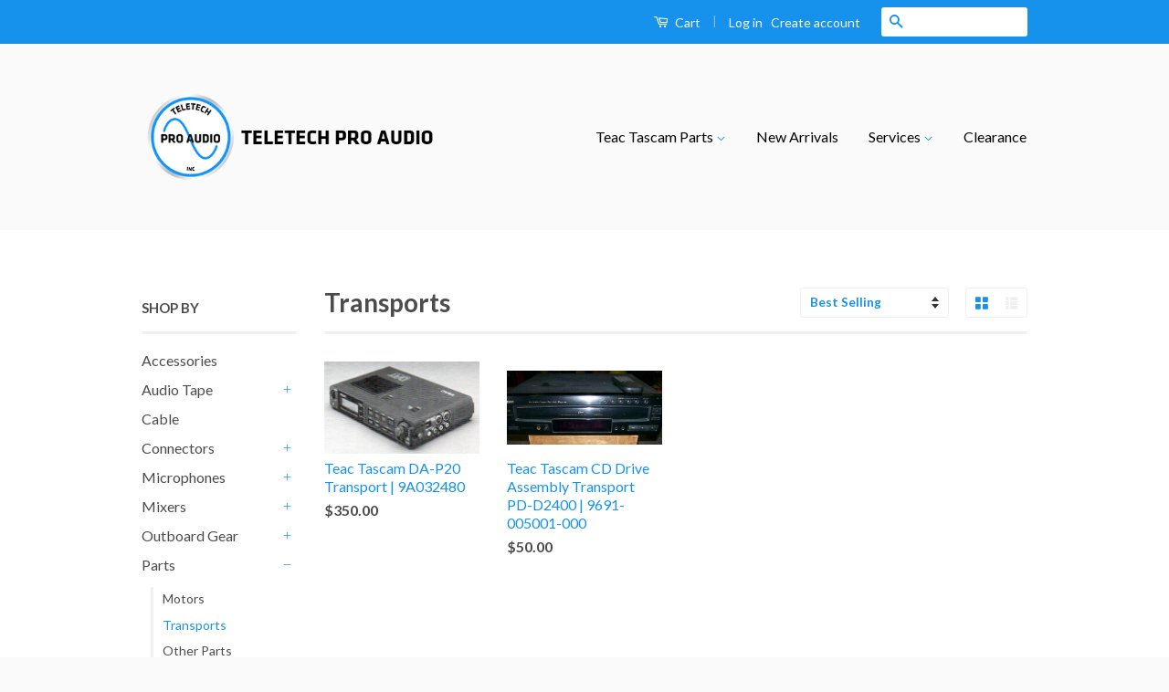

--- FILE ---
content_type: text/html; charset=utf-8
request_url: https://teletechproaudio.com/collections/transports
body_size: 19915
content:
<!doctype html>
<!--[if lt IE 7]><html class="no-js lt-ie9 lt-ie8 lt-ie7" lang="en"> <![endif]-->
<!--[if IE 7]><html class="no-js lt-ie9 lt-ie8" lang="en"> <![endif]-->
<!--[if IE 8]><html class="no-js lt-ie9" lang="en"> <![endif]-->
<!--[if IE 9 ]><html class="ie9 no-js"> <![endif]-->
<!--[if (gt IE 9)|!(IE)]><!--> <html class="no-js"> <!--<![endif]-->
<head>

  <meta name="google-site-verification" content="CMGD0wQAQgbR7ndQEx50nXYIfujWqukm2sqCpdnZevY" />
  
  <!-- Basic page needs ================================================== -->
  <meta charset="utf-8">
  <meta http-equiv="X-UA-Compatible" content="IE=edge,chrome=1">

  
  <link rel="shortcut icon" href="//teletechproaudio.com/cdn/shop/t/3/assets/favicon.png?v=82559032601839644551466011090" type="image/png" />
  

  <!-- Title and description ================================================== -->
  <title>
  Transports &ndash; Teletechproaudio
  </title>

  

  <!-- Social Meta Tags ================================================== -->
  

  <meta property="og:type" content="website">
  <meta property="og:title" content="Transports">
  <meta property="og:url" content="https://teletechproaudio.com/collections/transports">
  
  <meta property="og:image" content="http://teletechproaudio.com/cdn/shop/t/3/assets/logo.png?v=47423326679134309721466011089">
  <meta property="og:image:secure_url" content="https://teletechproaudio.com/cdn/shop/t/3/assets/logo.png?v=47423326679134309721466011089">
  




<meta property="og:site_name" content="Teletechproaudio">




  <meta name="twitter:card" content="summary">





  <!-- Helpers ================================================== -->
  <link rel="canonical" href="https://teletechproaudio.com/collections/transports">
  <meta name="viewport" content="width=device-width,initial-scale=1">
  <meta name="theme-color" content="#1691ec">

  
  <!-- Ajaxify Cart Plugin ================================================== -->
  <link href="//teletechproaudio.com/cdn/shop/t/3/assets/ajaxify.scss.css?v=77820539487846778471465492710" rel="stylesheet" type="text/css" media="all" />
  

  <!-- CSS ================================================== -->
  <link href="//teletechproaudio.com/cdn/shop/t/3/assets/timber.scss.css?v=176883694837370290401718644563" rel="stylesheet" type="text/css" media="all" />
  <link href="//teletechproaudio.com/cdn/shop/t/3/assets/theme.scss.css?v=158509780041253234031718644563" rel="stylesheet" type="text/css" media="all" />

  
  
  
  <link href="//fonts.googleapis.com/css?family=Lato:400,700" rel="stylesheet" type="text/css" media="all" />


  



  <!-- Header hook for plugins ================================================== -->
  <script>window.performance && window.performance.mark && window.performance.mark('shopify.content_for_header.start');</script><meta id="shopify-digital-wallet" name="shopify-digital-wallet" content="/13361717/digital_wallets/dialog">
<meta name="shopify-checkout-api-token" content="db802707bdc3bc82e96691f3fae4fadf">
<meta id="in-context-paypal-metadata" data-shop-id="13361717" data-venmo-supported="false" data-environment="production" data-locale="en_US" data-paypal-v4="true" data-currency="CAD">
<link rel="alternate" type="application/atom+xml" title="Feed" href="/collections/transports.atom" />
<link rel="alternate" type="application/json+oembed" href="https://teletechproaudio.com/collections/transports.oembed">
<script async="async" src="/checkouts/internal/preloads.js?locale=en-CA"></script>
<link rel="preconnect" href="https://shop.app" crossorigin="anonymous">
<script async="async" src="https://shop.app/checkouts/internal/preloads.js?locale=en-CA&shop_id=13361717" crossorigin="anonymous"></script>
<script id="apple-pay-shop-capabilities" type="application/json">{"shopId":13361717,"countryCode":"CA","currencyCode":"CAD","merchantCapabilities":["supports3DS"],"merchantId":"gid:\/\/shopify\/Shop\/13361717","merchantName":"Teletechproaudio","requiredBillingContactFields":["postalAddress","email"],"requiredShippingContactFields":["postalAddress","email"],"shippingType":"shipping","supportedNetworks":["visa","masterCard","amex","discover","interac","jcb"],"total":{"type":"pending","label":"Teletechproaudio","amount":"1.00"},"shopifyPaymentsEnabled":true,"supportsSubscriptions":true}</script>
<script id="shopify-features" type="application/json">{"accessToken":"db802707bdc3bc82e96691f3fae4fadf","betas":["rich-media-storefront-analytics"],"domain":"teletechproaudio.com","predictiveSearch":true,"shopId":13361717,"locale":"en"}</script>
<script>var Shopify = Shopify || {};
Shopify.shop = "teletechproaudio.myshopify.com";
Shopify.locale = "en";
Shopify.currency = {"active":"CAD","rate":"1.0"};
Shopify.country = "CA";
Shopify.theme = {"name":"Classic","id":106928385,"schema_name":null,"schema_version":null,"theme_store_id":721,"role":"main"};
Shopify.theme.handle = "null";
Shopify.theme.style = {"id":null,"handle":null};
Shopify.cdnHost = "teletechproaudio.com/cdn";
Shopify.routes = Shopify.routes || {};
Shopify.routes.root = "/";</script>
<script type="module">!function(o){(o.Shopify=o.Shopify||{}).modules=!0}(window);</script>
<script>!function(o){function n(){var o=[];function n(){o.push(Array.prototype.slice.apply(arguments))}return n.q=o,n}var t=o.Shopify=o.Shopify||{};t.loadFeatures=n(),t.autoloadFeatures=n()}(window);</script>
<script>
  window.ShopifyPay = window.ShopifyPay || {};
  window.ShopifyPay.apiHost = "shop.app\/pay";
  window.ShopifyPay.redirectState = null;
</script>
<script id="shop-js-analytics" type="application/json">{"pageType":"collection"}</script>
<script defer="defer" async type="module" src="//teletechproaudio.com/cdn/shopifycloud/shop-js/modules/v2/client.init-shop-cart-sync_BT-GjEfc.en.esm.js"></script>
<script defer="defer" async type="module" src="//teletechproaudio.com/cdn/shopifycloud/shop-js/modules/v2/chunk.common_D58fp_Oc.esm.js"></script>
<script defer="defer" async type="module" src="//teletechproaudio.com/cdn/shopifycloud/shop-js/modules/v2/chunk.modal_xMitdFEc.esm.js"></script>
<script type="module">
  await import("//teletechproaudio.com/cdn/shopifycloud/shop-js/modules/v2/client.init-shop-cart-sync_BT-GjEfc.en.esm.js");
await import("//teletechproaudio.com/cdn/shopifycloud/shop-js/modules/v2/chunk.common_D58fp_Oc.esm.js");
await import("//teletechproaudio.com/cdn/shopifycloud/shop-js/modules/v2/chunk.modal_xMitdFEc.esm.js");

  window.Shopify.SignInWithShop?.initShopCartSync?.({"fedCMEnabled":true,"windoidEnabled":true});

</script>
<script>
  window.Shopify = window.Shopify || {};
  if (!window.Shopify.featureAssets) window.Shopify.featureAssets = {};
  window.Shopify.featureAssets['shop-js'] = {"shop-cart-sync":["modules/v2/client.shop-cart-sync_DZOKe7Ll.en.esm.js","modules/v2/chunk.common_D58fp_Oc.esm.js","modules/v2/chunk.modal_xMitdFEc.esm.js"],"init-fed-cm":["modules/v2/client.init-fed-cm_B6oLuCjv.en.esm.js","modules/v2/chunk.common_D58fp_Oc.esm.js","modules/v2/chunk.modal_xMitdFEc.esm.js"],"shop-cash-offers":["modules/v2/client.shop-cash-offers_D2sdYoxE.en.esm.js","modules/v2/chunk.common_D58fp_Oc.esm.js","modules/v2/chunk.modal_xMitdFEc.esm.js"],"shop-login-button":["modules/v2/client.shop-login-button_QeVjl5Y3.en.esm.js","modules/v2/chunk.common_D58fp_Oc.esm.js","modules/v2/chunk.modal_xMitdFEc.esm.js"],"pay-button":["modules/v2/client.pay-button_DXTOsIq6.en.esm.js","modules/v2/chunk.common_D58fp_Oc.esm.js","modules/v2/chunk.modal_xMitdFEc.esm.js"],"shop-button":["modules/v2/client.shop-button_DQZHx9pm.en.esm.js","modules/v2/chunk.common_D58fp_Oc.esm.js","modules/v2/chunk.modal_xMitdFEc.esm.js"],"avatar":["modules/v2/client.avatar_BTnouDA3.en.esm.js"],"init-windoid":["modules/v2/client.init-windoid_CR1B-cfM.en.esm.js","modules/v2/chunk.common_D58fp_Oc.esm.js","modules/v2/chunk.modal_xMitdFEc.esm.js"],"init-shop-for-new-customer-accounts":["modules/v2/client.init-shop-for-new-customer-accounts_C_vY_xzh.en.esm.js","modules/v2/client.shop-login-button_QeVjl5Y3.en.esm.js","modules/v2/chunk.common_D58fp_Oc.esm.js","modules/v2/chunk.modal_xMitdFEc.esm.js"],"init-shop-email-lookup-coordinator":["modules/v2/client.init-shop-email-lookup-coordinator_BI7n9ZSv.en.esm.js","modules/v2/chunk.common_D58fp_Oc.esm.js","modules/v2/chunk.modal_xMitdFEc.esm.js"],"init-shop-cart-sync":["modules/v2/client.init-shop-cart-sync_BT-GjEfc.en.esm.js","modules/v2/chunk.common_D58fp_Oc.esm.js","modules/v2/chunk.modal_xMitdFEc.esm.js"],"shop-toast-manager":["modules/v2/client.shop-toast-manager_DiYdP3xc.en.esm.js","modules/v2/chunk.common_D58fp_Oc.esm.js","modules/v2/chunk.modal_xMitdFEc.esm.js"],"init-customer-accounts":["modules/v2/client.init-customer-accounts_D9ZNqS-Q.en.esm.js","modules/v2/client.shop-login-button_QeVjl5Y3.en.esm.js","modules/v2/chunk.common_D58fp_Oc.esm.js","modules/v2/chunk.modal_xMitdFEc.esm.js"],"init-customer-accounts-sign-up":["modules/v2/client.init-customer-accounts-sign-up_iGw4briv.en.esm.js","modules/v2/client.shop-login-button_QeVjl5Y3.en.esm.js","modules/v2/chunk.common_D58fp_Oc.esm.js","modules/v2/chunk.modal_xMitdFEc.esm.js"],"shop-follow-button":["modules/v2/client.shop-follow-button_CqMgW2wH.en.esm.js","modules/v2/chunk.common_D58fp_Oc.esm.js","modules/v2/chunk.modal_xMitdFEc.esm.js"],"checkout-modal":["modules/v2/client.checkout-modal_xHeaAweL.en.esm.js","modules/v2/chunk.common_D58fp_Oc.esm.js","modules/v2/chunk.modal_xMitdFEc.esm.js"],"shop-login":["modules/v2/client.shop-login_D91U-Q7h.en.esm.js","modules/v2/chunk.common_D58fp_Oc.esm.js","modules/v2/chunk.modal_xMitdFEc.esm.js"],"lead-capture":["modules/v2/client.lead-capture_BJmE1dJe.en.esm.js","modules/v2/chunk.common_D58fp_Oc.esm.js","modules/v2/chunk.modal_xMitdFEc.esm.js"],"payment-terms":["modules/v2/client.payment-terms_Ci9AEqFq.en.esm.js","modules/v2/chunk.common_D58fp_Oc.esm.js","modules/v2/chunk.modal_xMitdFEc.esm.js"]};
</script>
<script>(function() {
  var isLoaded = false;
  function asyncLoad() {
    if (isLoaded) return;
    isLoaded = true;
    var urls = ["\/\/www.powr.io\/powr.js?powr-token=teletechproaudio.myshopify.com\u0026external-type=shopify\u0026shop=teletechproaudio.myshopify.com","\/\/www.powr.io\/powr.js?powr-token=teletechproaudio.myshopify.com\u0026external-type=shopify\u0026shop=teletechproaudio.myshopify.com"];
    for (var i = 0; i < urls.length; i++) {
      var s = document.createElement('script');
      s.type = 'text/javascript';
      s.async = true;
      s.src = urls[i];
      var x = document.getElementsByTagName('script')[0];
      x.parentNode.insertBefore(s, x);
    }
  };
  if(window.attachEvent) {
    window.attachEvent('onload', asyncLoad);
  } else {
    window.addEventListener('load', asyncLoad, false);
  }
})();</script>
<script id="__st">var __st={"a":13361717,"offset":-18000,"reqid":"889eea29-aab1-4c03-88dd-f9c586be6bfb-1769449947","pageurl":"teletechproaudio.com\/collections\/transports","u":"44f7aca8ffff","p":"collection","rtyp":"collection","rid":86298591311};</script>
<script>window.ShopifyPaypalV4VisibilityTracking = true;</script>
<script id="captcha-bootstrap">!function(){'use strict';const t='contact',e='account',n='new_comment',o=[[t,t],['blogs',n],['comments',n],[t,'customer']],c=[[e,'customer_login'],[e,'guest_login'],[e,'recover_customer_password'],[e,'create_customer']],r=t=>t.map((([t,e])=>`form[action*='/${t}']:not([data-nocaptcha='true']) input[name='form_type'][value='${e}']`)).join(','),a=t=>()=>t?[...document.querySelectorAll(t)].map((t=>t.form)):[];function s(){const t=[...o],e=r(t);return a(e)}const i='password',u='form_key',d=['recaptcha-v3-token','g-recaptcha-response','h-captcha-response',i],f=()=>{try{return window.sessionStorage}catch{return}},m='__shopify_v',_=t=>t.elements[u];function p(t,e,n=!1){try{const o=window.sessionStorage,c=JSON.parse(o.getItem(e)),{data:r}=function(t){const{data:e,action:n}=t;return t[m]||n?{data:e,action:n}:{data:t,action:n}}(c);for(const[e,n]of Object.entries(r))t.elements[e]&&(t.elements[e].value=n);n&&o.removeItem(e)}catch(o){console.error('form repopulation failed',{error:o})}}const l='form_type',E='cptcha';function T(t){t.dataset[E]=!0}const w=window,h=w.document,L='Shopify',v='ce_forms',y='captcha';let A=!1;((t,e)=>{const n=(g='f06e6c50-85a8-45c8-87d0-21a2b65856fe',I='https://cdn.shopify.com/shopifycloud/storefront-forms-hcaptcha/ce_storefront_forms_captcha_hcaptcha.v1.5.2.iife.js',D={infoText:'Protected by hCaptcha',privacyText:'Privacy',termsText:'Terms'},(t,e,n)=>{const o=w[L][v],c=o.bindForm;if(c)return c(t,g,e,D).then(n);var r;o.q.push([[t,g,e,D],n]),r=I,A||(h.body.append(Object.assign(h.createElement('script'),{id:'captcha-provider',async:!0,src:r})),A=!0)});var g,I,D;w[L]=w[L]||{},w[L][v]=w[L][v]||{},w[L][v].q=[],w[L][y]=w[L][y]||{},w[L][y].protect=function(t,e){n(t,void 0,e),T(t)},Object.freeze(w[L][y]),function(t,e,n,w,h,L){const[v,y,A,g]=function(t,e,n){const i=e?o:[],u=t?c:[],d=[...i,...u],f=r(d),m=r(i),_=r(d.filter((([t,e])=>n.includes(e))));return[a(f),a(m),a(_),s()]}(w,h,L),I=t=>{const e=t.target;return e instanceof HTMLFormElement?e:e&&e.form},D=t=>v().includes(t);t.addEventListener('submit',(t=>{const e=I(t);if(!e)return;const n=D(e)&&!e.dataset.hcaptchaBound&&!e.dataset.recaptchaBound,o=_(e),c=g().includes(e)&&(!o||!o.value);(n||c)&&t.preventDefault(),c&&!n&&(function(t){try{if(!f())return;!function(t){const e=f();if(!e)return;const n=_(t);if(!n)return;const o=n.value;o&&e.removeItem(o)}(t);const e=Array.from(Array(32),(()=>Math.random().toString(36)[2])).join('');!function(t,e){_(t)||t.append(Object.assign(document.createElement('input'),{type:'hidden',name:u})),t.elements[u].value=e}(t,e),function(t,e){const n=f();if(!n)return;const o=[...t.querySelectorAll(`input[type='${i}']`)].map((({name:t})=>t)),c=[...d,...o],r={};for(const[a,s]of new FormData(t).entries())c.includes(a)||(r[a]=s);n.setItem(e,JSON.stringify({[m]:1,action:t.action,data:r}))}(t,e)}catch(e){console.error('failed to persist form',e)}}(e),e.submit())}));const S=(t,e)=>{t&&!t.dataset[E]&&(n(t,e.some((e=>e===t))),T(t))};for(const o of['focusin','change'])t.addEventListener(o,(t=>{const e=I(t);D(e)&&S(e,y())}));const B=e.get('form_key'),M=e.get(l),P=B&&M;t.addEventListener('DOMContentLoaded',(()=>{const t=y();if(P)for(const e of t)e.elements[l].value===M&&p(e,B);[...new Set([...A(),...v().filter((t=>'true'===t.dataset.shopifyCaptcha))])].forEach((e=>S(e,t)))}))}(h,new URLSearchParams(w.location.search),n,t,e,['guest_login'])})(!0,!0)}();</script>
<script integrity="sha256-4kQ18oKyAcykRKYeNunJcIwy7WH5gtpwJnB7kiuLZ1E=" data-source-attribution="shopify.loadfeatures" defer="defer" src="//teletechproaudio.com/cdn/shopifycloud/storefront/assets/storefront/load_feature-a0a9edcb.js" crossorigin="anonymous"></script>
<script crossorigin="anonymous" defer="defer" src="//teletechproaudio.com/cdn/shopifycloud/storefront/assets/shopify_pay/storefront-65b4c6d7.js?v=20250812"></script>
<script data-source-attribution="shopify.dynamic_checkout.dynamic.init">var Shopify=Shopify||{};Shopify.PaymentButton=Shopify.PaymentButton||{isStorefrontPortableWallets:!0,init:function(){window.Shopify.PaymentButton.init=function(){};var t=document.createElement("script");t.src="https://teletechproaudio.com/cdn/shopifycloud/portable-wallets/latest/portable-wallets.en.js",t.type="module",document.head.appendChild(t)}};
</script>
<script data-source-attribution="shopify.dynamic_checkout.buyer_consent">
  function portableWalletsHideBuyerConsent(e){var t=document.getElementById("shopify-buyer-consent"),n=document.getElementById("shopify-subscription-policy-button");t&&n&&(t.classList.add("hidden"),t.setAttribute("aria-hidden","true"),n.removeEventListener("click",e))}function portableWalletsShowBuyerConsent(e){var t=document.getElementById("shopify-buyer-consent"),n=document.getElementById("shopify-subscription-policy-button");t&&n&&(t.classList.remove("hidden"),t.removeAttribute("aria-hidden"),n.addEventListener("click",e))}window.Shopify?.PaymentButton&&(window.Shopify.PaymentButton.hideBuyerConsent=portableWalletsHideBuyerConsent,window.Shopify.PaymentButton.showBuyerConsent=portableWalletsShowBuyerConsent);
</script>
<script data-source-attribution="shopify.dynamic_checkout.cart.bootstrap">document.addEventListener("DOMContentLoaded",(function(){function t(){return document.querySelector("shopify-accelerated-checkout-cart, shopify-accelerated-checkout")}if(t())Shopify.PaymentButton.init();else{new MutationObserver((function(e,n){t()&&(Shopify.PaymentButton.init(),n.disconnect())})).observe(document.body,{childList:!0,subtree:!0})}}));
</script>
<link id="shopify-accelerated-checkout-styles" rel="stylesheet" media="screen" href="https://teletechproaudio.com/cdn/shopifycloud/portable-wallets/latest/accelerated-checkout-backwards-compat.css" crossorigin="anonymous">
<style id="shopify-accelerated-checkout-cart">
        #shopify-buyer-consent {
  margin-top: 1em;
  display: inline-block;
  width: 100%;
}

#shopify-buyer-consent.hidden {
  display: none;
}

#shopify-subscription-policy-button {
  background: none;
  border: none;
  padding: 0;
  text-decoration: underline;
  font-size: inherit;
  cursor: pointer;
}

#shopify-subscription-policy-button::before {
  box-shadow: none;
}

      </style>

<script>window.performance && window.performance.mark && window.performance.mark('shopify.content_for_header.end');</script>

  

<!--[if lt IE 9]>
<script src="//cdnjs.cloudflare.com/ajax/libs/html5shiv/3.7.2/html5shiv.min.js" type="text/javascript"></script>
<script src="//teletechproaudio.com/cdn/shop/t/3/assets/respond.min.js?v=52248677837542619231465492708" type="text/javascript"></script>
<link href="//teletechproaudio.com/cdn/shop/t/3/assets/respond-proxy.html" id="respond-proxy" rel="respond-proxy" />
<link href="//teletechproaudio.com/search?q=434a106f10f7c21c58fe4139798ba8f6" id="respond-redirect" rel="respond-redirect" />
<script src="//teletechproaudio.com/search?q=434a106f10f7c21c58fe4139798ba8f6" type="text/javascript"></script>
<![endif]-->



  <script src="//ajax.googleapis.com/ajax/libs/jquery/1.11.0/jquery.min.js" type="text/javascript"></script>
  <script src="//teletechproaudio.com/cdn/shop/t/3/assets/modernizr.min.js?v=26620055551102246001465492707" type="text/javascript"></script>

  
  

<link href="https://monorail-edge.shopifysvc.com" rel="dns-prefetch">
<script>(function(){if ("sendBeacon" in navigator && "performance" in window) {try {var session_token_from_headers = performance.getEntriesByType('navigation')[0].serverTiming.find(x => x.name == '_s').description;} catch {var session_token_from_headers = undefined;}var session_cookie_matches = document.cookie.match(/_shopify_s=([^;]*)/);var session_token_from_cookie = session_cookie_matches && session_cookie_matches.length === 2 ? session_cookie_matches[1] : "";var session_token = session_token_from_headers || session_token_from_cookie || "";function handle_abandonment_event(e) {var entries = performance.getEntries().filter(function(entry) {return /monorail-edge.shopifysvc.com/.test(entry.name);});if (!window.abandonment_tracked && entries.length === 0) {window.abandonment_tracked = true;var currentMs = Date.now();var navigation_start = performance.timing.navigationStart;var payload = {shop_id: 13361717,url: window.location.href,navigation_start,duration: currentMs - navigation_start,session_token,page_type: "collection"};window.navigator.sendBeacon("https://monorail-edge.shopifysvc.com/v1/produce", JSON.stringify({schema_id: "online_store_buyer_site_abandonment/1.1",payload: payload,metadata: {event_created_at_ms: currentMs,event_sent_at_ms: currentMs}}));}}window.addEventListener('pagehide', handle_abandonment_event);}}());</script>
<script id="web-pixels-manager-setup">(function e(e,d,r,n,o){if(void 0===o&&(o={}),!Boolean(null===(a=null===(i=window.Shopify)||void 0===i?void 0:i.analytics)||void 0===a?void 0:a.replayQueue)){var i,a;window.Shopify=window.Shopify||{};var t=window.Shopify;t.analytics=t.analytics||{};var s=t.analytics;s.replayQueue=[],s.publish=function(e,d,r){return s.replayQueue.push([e,d,r]),!0};try{self.performance.mark("wpm:start")}catch(e){}var l=function(){var e={modern:/Edge?\/(1{2}[4-9]|1[2-9]\d|[2-9]\d{2}|\d{4,})\.\d+(\.\d+|)|Firefox\/(1{2}[4-9]|1[2-9]\d|[2-9]\d{2}|\d{4,})\.\d+(\.\d+|)|Chrom(ium|e)\/(9{2}|\d{3,})\.\d+(\.\d+|)|(Maci|X1{2}).+ Version\/(15\.\d+|(1[6-9]|[2-9]\d|\d{3,})\.\d+)([,.]\d+|)( \(\w+\)|)( Mobile\/\w+|) Safari\/|Chrome.+OPR\/(9{2}|\d{3,})\.\d+\.\d+|(CPU[ +]OS|iPhone[ +]OS|CPU[ +]iPhone|CPU IPhone OS|CPU iPad OS)[ +]+(15[._]\d+|(1[6-9]|[2-9]\d|\d{3,})[._]\d+)([._]\d+|)|Android:?[ /-](13[3-9]|1[4-9]\d|[2-9]\d{2}|\d{4,})(\.\d+|)(\.\d+|)|Android.+Firefox\/(13[5-9]|1[4-9]\d|[2-9]\d{2}|\d{4,})\.\d+(\.\d+|)|Android.+Chrom(ium|e)\/(13[3-9]|1[4-9]\d|[2-9]\d{2}|\d{4,})\.\d+(\.\d+|)|SamsungBrowser\/([2-9]\d|\d{3,})\.\d+/,legacy:/Edge?\/(1[6-9]|[2-9]\d|\d{3,})\.\d+(\.\d+|)|Firefox\/(5[4-9]|[6-9]\d|\d{3,})\.\d+(\.\d+|)|Chrom(ium|e)\/(5[1-9]|[6-9]\d|\d{3,})\.\d+(\.\d+|)([\d.]+$|.*Safari\/(?![\d.]+ Edge\/[\d.]+$))|(Maci|X1{2}).+ Version\/(10\.\d+|(1[1-9]|[2-9]\d|\d{3,})\.\d+)([,.]\d+|)( \(\w+\)|)( Mobile\/\w+|) Safari\/|Chrome.+OPR\/(3[89]|[4-9]\d|\d{3,})\.\d+\.\d+|(CPU[ +]OS|iPhone[ +]OS|CPU[ +]iPhone|CPU IPhone OS|CPU iPad OS)[ +]+(10[._]\d+|(1[1-9]|[2-9]\d|\d{3,})[._]\d+)([._]\d+|)|Android:?[ /-](13[3-9]|1[4-9]\d|[2-9]\d{2}|\d{4,})(\.\d+|)(\.\d+|)|Mobile Safari.+OPR\/([89]\d|\d{3,})\.\d+\.\d+|Android.+Firefox\/(13[5-9]|1[4-9]\d|[2-9]\d{2}|\d{4,})\.\d+(\.\d+|)|Android.+Chrom(ium|e)\/(13[3-9]|1[4-9]\d|[2-9]\d{2}|\d{4,})\.\d+(\.\d+|)|Android.+(UC? ?Browser|UCWEB|U3)[ /]?(15\.([5-9]|\d{2,})|(1[6-9]|[2-9]\d|\d{3,})\.\d+)\.\d+|SamsungBrowser\/(5\.\d+|([6-9]|\d{2,})\.\d+)|Android.+MQ{2}Browser\/(14(\.(9|\d{2,})|)|(1[5-9]|[2-9]\d|\d{3,})(\.\d+|))(\.\d+|)|K[Aa][Ii]OS\/(3\.\d+|([4-9]|\d{2,})\.\d+)(\.\d+|)/},d=e.modern,r=e.legacy,n=navigator.userAgent;return n.match(d)?"modern":n.match(r)?"legacy":"unknown"}(),u="modern"===l?"modern":"legacy",c=(null!=n?n:{modern:"",legacy:""})[u],f=function(e){return[e.baseUrl,"/wpm","/b",e.hashVersion,"modern"===e.buildTarget?"m":"l",".js"].join("")}({baseUrl:d,hashVersion:r,buildTarget:u}),m=function(e){var d=e.version,r=e.bundleTarget,n=e.surface,o=e.pageUrl,i=e.monorailEndpoint;return{emit:function(e){var a=e.status,t=e.errorMsg,s=(new Date).getTime(),l=JSON.stringify({metadata:{event_sent_at_ms:s},events:[{schema_id:"web_pixels_manager_load/3.1",payload:{version:d,bundle_target:r,page_url:o,status:a,surface:n,error_msg:t},metadata:{event_created_at_ms:s}}]});if(!i)return console&&console.warn&&console.warn("[Web Pixels Manager] No Monorail endpoint provided, skipping logging."),!1;try{return self.navigator.sendBeacon.bind(self.navigator)(i,l)}catch(e){}var u=new XMLHttpRequest;try{return u.open("POST",i,!0),u.setRequestHeader("Content-Type","text/plain"),u.send(l),!0}catch(e){return console&&console.warn&&console.warn("[Web Pixels Manager] Got an unhandled error while logging to Monorail."),!1}}}}({version:r,bundleTarget:l,surface:e.surface,pageUrl:self.location.href,monorailEndpoint:e.monorailEndpoint});try{o.browserTarget=l,function(e){var d=e.src,r=e.async,n=void 0===r||r,o=e.onload,i=e.onerror,a=e.sri,t=e.scriptDataAttributes,s=void 0===t?{}:t,l=document.createElement("script"),u=document.querySelector("head"),c=document.querySelector("body");if(l.async=n,l.src=d,a&&(l.integrity=a,l.crossOrigin="anonymous"),s)for(var f in s)if(Object.prototype.hasOwnProperty.call(s,f))try{l.dataset[f]=s[f]}catch(e){}if(o&&l.addEventListener("load",o),i&&l.addEventListener("error",i),u)u.appendChild(l);else{if(!c)throw new Error("Did not find a head or body element to append the script");c.appendChild(l)}}({src:f,async:!0,onload:function(){if(!function(){var e,d;return Boolean(null===(d=null===(e=window.Shopify)||void 0===e?void 0:e.analytics)||void 0===d?void 0:d.initialized)}()){var d=window.webPixelsManager.init(e)||void 0;if(d){var r=window.Shopify.analytics;r.replayQueue.forEach((function(e){var r=e[0],n=e[1],o=e[2];d.publishCustomEvent(r,n,o)})),r.replayQueue=[],r.publish=d.publishCustomEvent,r.visitor=d.visitor,r.initialized=!0}}},onerror:function(){return m.emit({status:"failed",errorMsg:"".concat(f," has failed to load")})},sri:function(e){var d=/^sha384-[A-Za-z0-9+/=]+$/;return"string"==typeof e&&d.test(e)}(c)?c:"",scriptDataAttributes:o}),m.emit({status:"loading"})}catch(e){m.emit({status:"failed",errorMsg:(null==e?void 0:e.message)||"Unknown error"})}}})({shopId: 13361717,storefrontBaseUrl: "https://teletechproaudio.com",extensionsBaseUrl: "https://extensions.shopifycdn.com/cdn/shopifycloud/web-pixels-manager",monorailEndpoint: "https://monorail-edge.shopifysvc.com/unstable/produce_batch",surface: "storefront-renderer",enabledBetaFlags: ["2dca8a86"],webPixelsConfigList: [{"id":"shopify-app-pixel","configuration":"{}","eventPayloadVersion":"v1","runtimeContext":"STRICT","scriptVersion":"0450","apiClientId":"shopify-pixel","type":"APP","privacyPurposes":["ANALYTICS","MARKETING"]},{"id":"shopify-custom-pixel","eventPayloadVersion":"v1","runtimeContext":"LAX","scriptVersion":"0450","apiClientId":"shopify-pixel","type":"CUSTOM","privacyPurposes":["ANALYTICS","MARKETING"]}],isMerchantRequest: false,initData: {"shop":{"name":"Teletechproaudio","paymentSettings":{"currencyCode":"CAD"},"myshopifyDomain":"teletechproaudio.myshopify.com","countryCode":"CA","storefrontUrl":"https:\/\/teletechproaudio.com"},"customer":null,"cart":null,"checkout":null,"productVariants":[],"purchasingCompany":null},},"https://teletechproaudio.com/cdn","fcfee988w5aeb613cpc8e4bc33m6693e112",{"modern":"","legacy":""},{"shopId":"13361717","storefrontBaseUrl":"https:\/\/teletechproaudio.com","extensionBaseUrl":"https:\/\/extensions.shopifycdn.com\/cdn\/shopifycloud\/web-pixels-manager","surface":"storefront-renderer","enabledBetaFlags":"[\"2dca8a86\"]","isMerchantRequest":"false","hashVersion":"fcfee988w5aeb613cpc8e4bc33m6693e112","publish":"custom","events":"[[\"page_viewed\",{}],[\"collection_viewed\",{\"collection\":{\"id\":\"86298591311\",\"title\":\"Transports\",\"productVariants\":[{\"price\":{\"amount\":350.0,\"currencyCode\":\"CAD\"},\"product\":{\"title\":\"Teac Tascam DA-P20 Transport | 9A032480\",\"vendor\":\"Teac\",\"id\":\"2350264647759\",\"untranslatedTitle\":\"Teac Tascam DA-P20 Transport | 9A032480\",\"url\":\"\/products\/teac-tascam-da-p20-9a032480\",\"type\":\"Parts\"},\"id\":\"21160042528847\",\"image\":{\"src\":\"\/\/teletechproaudio.com\/cdn\/shop\/products\/Teac-DA-P20.png?v=1571688542\"},\"sku\":\"Teac Tascam DA-P20-1\",\"title\":\"Default Title\",\"untranslatedTitle\":\"Default Title\"},{\"price\":{\"amount\":50.0,\"currencyCode\":\"CAD\"},\"product\":{\"title\":\"Teac Tascam CD Drive Assembly Transport PD-D2400  | 9691-005001-000\",\"vendor\":\"Teac\",\"id\":\"2350247739471\",\"untranslatedTitle\":\"Teac Tascam CD Drive Assembly Transport PD-D2400  | 9691-005001-000\",\"url\":\"\/products\/teac-tascam-cd-drive-assembly-pd-d2400-9691-005001-000\",\"type\":\"Parts\"},\"id\":\"21160014413903\",\"image\":{\"src\":\"\/\/teletechproaudio.com\/cdn\/shop\/products\/2366943.jpg?v=1571688542\"},\"sku\":\"Teac-TascamPD-D2400-1\",\"title\":\"Default Title\",\"untranslatedTitle\":\"Default Title\"}]}}]]"});</script><script>
  window.ShopifyAnalytics = window.ShopifyAnalytics || {};
  window.ShopifyAnalytics.meta = window.ShopifyAnalytics.meta || {};
  window.ShopifyAnalytics.meta.currency = 'CAD';
  var meta = {"products":[{"id":2350264647759,"gid":"gid:\/\/shopify\/Product\/2350264647759","vendor":"Teac","type":"Parts","handle":"teac-tascam-da-p20-9a032480","variants":[{"id":21160042528847,"price":35000,"name":"Teac Tascam DA-P20 Transport | 9A032480","public_title":null,"sku":"Teac Tascam DA-P20-1"}],"remote":false},{"id":2350247739471,"gid":"gid:\/\/shopify\/Product\/2350247739471","vendor":"Teac","type":"Parts","handle":"teac-tascam-cd-drive-assembly-pd-d2400-9691-005001-000","variants":[{"id":21160014413903,"price":5000,"name":"Teac Tascam CD Drive Assembly Transport PD-D2400  | 9691-005001-000","public_title":null,"sku":"Teac-TascamPD-D2400-1"}],"remote":false}],"page":{"pageType":"collection","resourceType":"collection","resourceId":86298591311,"requestId":"889eea29-aab1-4c03-88dd-f9c586be6bfb-1769449947"}};
  for (var attr in meta) {
    window.ShopifyAnalytics.meta[attr] = meta[attr];
  }
</script>
<script class="analytics">
  (function () {
    var customDocumentWrite = function(content) {
      var jquery = null;

      if (window.jQuery) {
        jquery = window.jQuery;
      } else if (window.Checkout && window.Checkout.$) {
        jquery = window.Checkout.$;
      }

      if (jquery) {
        jquery('body').append(content);
      }
    };

    var hasLoggedConversion = function(token) {
      if (token) {
        return document.cookie.indexOf('loggedConversion=' + token) !== -1;
      }
      return false;
    }

    var setCookieIfConversion = function(token) {
      if (token) {
        var twoMonthsFromNow = new Date(Date.now());
        twoMonthsFromNow.setMonth(twoMonthsFromNow.getMonth() + 2);

        document.cookie = 'loggedConversion=' + token + '; expires=' + twoMonthsFromNow;
      }
    }

    var trekkie = window.ShopifyAnalytics.lib = window.trekkie = window.trekkie || [];
    if (trekkie.integrations) {
      return;
    }
    trekkie.methods = [
      'identify',
      'page',
      'ready',
      'track',
      'trackForm',
      'trackLink'
    ];
    trekkie.factory = function(method) {
      return function() {
        var args = Array.prototype.slice.call(arguments);
        args.unshift(method);
        trekkie.push(args);
        return trekkie;
      };
    };
    for (var i = 0; i < trekkie.methods.length; i++) {
      var key = trekkie.methods[i];
      trekkie[key] = trekkie.factory(key);
    }
    trekkie.load = function(config) {
      trekkie.config = config || {};
      trekkie.config.initialDocumentCookie = document.cookie;
      var first = document.getElementsByTagName('script')[0];
      var script = document.createElement('script');
      script.type = 'text/javascript';
      script.onerror = function(e) {
        var scriptFallback = document.createElement('script');
        scriptFallback.type = 'text/javascript';
        scriptFallback.onerror = function(error) {
                var Monorail = {
      produce: function produce(monorailDomain, schemaId, payload) {
        var currentMs = new Date().getTime();
        var event = {
          schema_id: schemaId,
          payload: payload,
          metadata: {
            event_created_at_ms: currentMs,
            event_sent_at_ms: currentMs
          }
        };
        return Monorail.sendRequest("https://" + monorailDomain + "/v1/produce", JSON.stringify(event));
      },
      sendRequest: function sendRequest(endpointUrl, payload) {
        // Try the sendBeacon API
        if (window && window.navigator && typeof window.navigator.sendBeacon === 'function' && typeof window.Blob === 'function' && !Monorail.isIos12()) {
          var blobData = new window.Blob([payload], {
            type: 'text/plain'
          });

          if (window.navigator.sendBeacon(endpointUrl, blobData)) {
            return true;
          } // sendBeacon was not successful

        } // XHR beacon

        var xhr = new XMLHttpRequest();

        try {
          xhr.open('POST', endpointUrl);
          xhr.setRequestHeader('Content-Type', 'text/plain');
          xhr.send(payload);
        } catch (e) {
          console.log(e);
        }

        return false;
      },
      isIos12: function isIos12() {
        return window.navigator.userAgent.lastIndexOf('iPhone; CPU iPhone OS 12_') !== -1 || window.navigator.userAgent.lastIndexOf('iPad; CPU OS 12_') !== -1;
      }
    };
    Monorail.produce('monorail-edge.shopifysvc.com',
      'trekkie_storefront_load_errors/1.1',
      {shop_id: 13361717,
      theme_id: 106928385,
      app_name: "storefront",
      context_url: window.location.href,
      source_url: "//teletechproaudio.com/cdn/s/trekkie.storefront.a804e9514e4efded663580eddd6991fcc12b5451.min.js"});

        };
        scriptFallback.async = true;
        scriptFallback.src = '//teletechproaudio.com/cdn/s/trekkie.storefront.a804e9514e4efded663580eddd6991fcc12b5451.min.js';
        first.parentNode.insertBefore(scriptFallback, first);
      };
      script.async = true;
      script.src = '//teletechproaudio.com/cdn/s/trekkie.storefront.a804e9514e4efded663580eddd6991fcc12b5451.min.js';
      first.parentNode.insertBefore(script, first);
    };
    trekkie.load(
      {"Trekkie":{"appName":"storefront","development":false,"defaultAttributes":{"shopId":13361717,"isMerchantRequest":null,"themeId":106928385,"themeCityHash":"4239742646110629164","contentLanguage":"en","currency":"CAD","eventMetadataId":"3960e287-6233-461b-b3c6-f4eacdb17e11"},"isServerSideCookieWritingEnabled":true,"monorailRegion":"shop_domain","enabledBetaFlags":["65f19447"]},"Session Attribution":{},"S2S":{"facebookCapiEnabled":false,"source":"trekkie-storefront-renderer","apiClientId":580111}}
    );

    var loaded = false;
    trekkie.ready(function() {
      if (loaded) return;
      loaded = true;

      window.ShopifyAnalytics.lib = window.trekkie;

      var originalDocumentWrite = document.write;
      document.write = customDocumentWrite;
      try { window.ShopifyAnalytics.merchantGoogleAnalytics.call(this); } catch(error) {};
      document.write = originalDocumentWrite;

      window.ShopifyAnalytics.lib.page(null,{"pageType":"collection","resourceType":"collection","resourceId":86298591311,"requestId":"889eea29-aab1-4c03-88dd-f9c586be6bfb-1769449947","shopifyEmitted":true});

      var match = window.location.pathname.match(/checkouts\/(.+)\/(thank_you|post_purchase)/)
      var token = match? match[1]: undefined;
      if (!hasLoggedConversion(token)) {
        setCookieIfConversion(token);
        window.ShopifyAnalytics.lib.track("Viewed Product Category",{"currency":"CAD","category":"Collection: transports","collectionName":"transports","collectionId":86298591311,"nonInteraction":true},undefined,undefined,{"shopifyEmitted":true});
      }
    });


        var eventsListenerScript = document.createElement('script');
        eventsListenerScript.async = true;
        eventsListenerScript.src = "//teletechproaudio.com/cdn/shopifycloud/storefront/assets/shop_events_listener-3da45d37.js";
        document.getElementsByTagName('head')[0].appendChild(eventsListenerScript);

})();</script>
<script
  defer
  src="https://teletechproaudio.com/cdn/shopifycloud/perf-kit/shopify-perf-kit-3.0.4.min.js"
  data-application="storefront-renderer"
  data-shop-id="13361717"
  data-render-region="gcp-us-east1"
  data-page-type="collection"
  data-theme-instance-id="106928385"
  data-theme-name=""
  data-theme-version=""
  data-monorail-region="shop_domain"
  data-resource-timing-sampling-rate="10"
  data-shs="true"
  data-shs-beacon="true"
  data-shs-export-with-fetch="true"
  data-shs-logs-sample-rate="1"
  data-shs-beacon-endpoint="https://teletechproaudio.com/api/collect"
></script>
</head>

<body id="transports" class="template-collection" >

  <div class="header-bar">
  <div class="wrapper medium-down--hide">
    <div class="large--display-table">
      <div class="header-bar__left large--display-table-cell">
        
      </div>

      <div class="header-bar__right large--display-table-cell">
        <div class="header-bar__module">
          <a href="/cart" class="cart-toggle">
            <span class="icon icon-cart header-bar__cart-icon" aria-hidden="true"></span>
            Cart
            <span class="cart-count header-bar__cart-count hidden-count">0</span>
          </a>
        </div>

        
          <span class="header-bar__sep" aria-hidden="true">|</span>
          <ul class="header-bar__module header-bar__module--list">
            
              <li>
                <a href="/account/login" id="customer_login_link">Log in</a>
              </li>
              <li>
                <a href="/account/register" id="customer_register_link">Create account</a>
              </li>
            
          </ul>
        
        
        
          <div class="header-bar__module header-bar__search">
            


  <form action="/search" method="get" class="header-bar__search-form clearfix" role="search">
    
    <input type="search" name="q" value="" aria-label="Search our store" class="header-bar__search-input">
    <button type="submit" class="btn icon-fallback-text header-bar__search-submit">
      <span class="icon icon-search" aria-hidden="true"></span>
      <span class="fallback-text">Search</span>
    </button>
  </form>


          </div>
        

      </div>
    </div>
  </div>
  <div class="wrapper large--hide">
    <button type="button" class="mobile-nav-trigger" id="MobileNavTrigger">
      <span class="icon icon-hamburger" aria-hidden="true"></span>
      Menu
    </button>
    <a href="/cart" class="cart-toggle mobile-cart-toggle">
      <span class="icon icon-cart header-bar__cart-icon" aria-hidden="true"></span>
      Cart <span class="cart-count hidden-count">0</span>
    </a>
  </div>
  <ul id="MobileNav" class="mobile-nav large--hide">
  
  
  
  <li class="mobile-nav__link" aria-haspopup="true">
    
      <a href="/pages/teac-tascam-parts" class="mobile-nav__sublist-trigger">
        Teac Tascam Parts
        <span class="icon-fallback-text mobile-nav__sublist-expand">
  <span class="icon icon-plus" aria-hidden="true"></span>
  <span class="fallback-text">+</span>
</span>
<span class="icon-fallback-text mobile-nav__sublist-contract">
  <span class="icon icon-minus" aria-hidden="true"></span>
  <span class="fallback-text">-</span>
</span>
      </a>
      <ul class="mobile-nav__sublist">  
        
          <li class="mobile-nav__sublist-link">
            <a href="/collections/teac-tascam-bases-legs">Bases & Feet</a>
          </li>
        
          <li class="mobile-nav__sublist-link">
            <a href="/collections/teac-tascam-bearings">Bearings</a>
          </li>
        
          <li class="mobile-nav__sublist-link">
            <a href="/collections/teac-tascam-belts">Belts</a>
          </li>
        
          <li class="mobile-nav__sublist-link">
            <a href="/collections/teac-tascam-brackets">Brackets</a>
          </li>
        
          <li class="mobile-nav__sublist-link">
            <a href="/collections/teac-tascam-cables">Cables</a>
          </li>
        
          <li class="mobile-nav__sublist-link">
            <a href="/collections/motors">Capstan Motors & Misc.</a>
          </li>
        
          <li class="mobile-nav__sublist-link">
            <a href="/collections/teac-tascam-clutch">Clutch</a>
          </li>
        
          <li class="mobile-nav__sublist-link">
            <a href="/collections/teac-tascam-connectors">Connectors</a>
          </li>
        
          <li class="mobile-nav__sublist-link">
            <a href="/collections/mechanical-counters-timers">Counters & Timers</a>
          </li>
        
          <li class="mobile-nav__sublist-link">
            <a href="/collections/heads">Heads</a>
          </li>
        
          <li class="mobile-nav__sublist-link">
            <a href="/collections/teac-tascam-knobs">Knobs</a>
          </li>
        
          <li class="mobile-nav__sublist-link">
            <a href="/collections/teac-tascam-led-lamps">Lamps</a>
          </li>
        
          <li class="mobile-nav__sublist-link">
            <a href="/collections/teac-tascam-magnet-coils">Magnets & Coils</a>
          </li>
        
          <li class="mobile-nav__sublist-link">
            <a href="/collections/pcb-assy">PCB Assy</a>
          </li>
        
          <li class="mobile-nav__sublist-link">
            <a href="/collections/teac-tascam-pulleys">Pulleys</a>
          </li>
        
          <li class="mobile-nav__sublist-link">
            <a href="/collections/power-adapter">Power Adapters</a>
          </li>
        
          <li class="mobile-nav__sublist-link">
            <a href="/collections/teac-tascam-reel-to-reel-misc-parts">Reel Misc.</a>
          </li>
        
          <li class="mobile-nav__sublist-link">
            <a href="/collections/teac-tascam-rollers">Rollers</a>
          </li>
        
          <li class="mobile-nav__sublist-link">
            <a href="/collections/teac-tascam-springs">Springs & Stoppers</a>
          </li>
        
          <li class="mobile-nav__sublist-link">
            <a href="/collections/other-teac-tascam-parts">Other Teac Tascam Parts</a>
          </li>
        
      </ul>
    
  </li>
  
  
  <li class="mobile-nav__link" aria-haspopup="true">
    
      <a href="/collections/new-arrivals" class="mobile-nav">
        New Arrivals
      </a>
    
  </li>
  
  
  <li class="mobile-nav__link" aria-haspopup="true">
    
      <a href="/pages/services" class="mobile-nav__sublist-trigger">
        Services
        <span class="icon-fallback-text mobile-nav__sublist-expand">
  <span class="icon icon-plus" aria-hidden="true"></span>
  <span class="fallback-text">+</span>
</span>
<span class="icon-fallback-text mobile-nav__sublist-contract">
  <span class="icon icon-minus" aria-hidden="true"></span>
  <span class="fallback-text">-</span>
</span>
      </a>
      <ul class="mobile-nav__sublist">  
        
          <li class="mobile-nav__sublist-link">
            <a href="/pages/services-repairs">Service & Repairs</a>
          </li>
        
          <li class="mobile-nav__sublist-link">
            <a href="/pages/consignment">Consignments</a>
          </li>
        
          <li class="mobile-nav__sublist-link">
            <a href="/pages/education">Education</a>
          </li>
        
      </ul>
    
  </li>
  
  
  <li class="mobile-nav__link" aria-haspopup="true">
    
      <a href="/pages/blow-out-sale" class="mobile-nav">
        Clearance
      </a>
    
  </li>
  
  
    
      
      
      
      
      
        <li class="mobile-nav__link" aria-haspopup="true">
  <a href="#" class="mobile-nav__sublist-trigger">
    Shop By
    <span class="icon-fallback-text mobile-nav__sublist-expand">
  <span class="icon icon-plus" aria-hidden="true"></span>
  <span class="fallback-text">+</span>
</span>
<span class="icon-fallback-text mobile-nav__sublist-contract">
  <span class="icon icon-minus" aria-hidden="true"></span>
  <span class="fallback-text">-</span>
</span>
  </a>
  <ul class="mobile-nav__sublist">
  
    
      
      
        <li class="mobile-nav__sublist-link">
          <a href="/collections/audio-accessories">Accessories</a>
        </li>
      
    
  
    
      
      
        <li class="mobile-nav__sublist-link" aria-haspopup="true">
          <a href="/pages/audio-tape" class="mobile-nav__sublist-trigger">
            Audio Tape
            <span class="icon-fallback-text mobile-nav__sublist-expand">
  <span class="icon icon-plus" aria-hidden="true"></span>
  <span class="fallback-text">+</span>
</span>
<span class="icon-fallback-text mobile-nav__sublist-contract">
  <span class="icon icon-minus" aria-hidden="true"></span>
  <span class="fallback-text">-</span>
</span>
          </a>
          <ul class="mobile-nav__sublist">
            
              <li class="mobile-nav__sublist-link">
                <a href="/collections/tape-accessories">Tape Accessories</a>
              </li>
            
              <li class="mobile-nav__sublist-link">
                <a href="/collections/reel-to-reel-tape">Reel to Reel Tape</a>
              </li>
            
              <li class="mobile-nav__sublist-link">
                <a href="/collections/cassette-tape">Cassette Tape</a>
              </li>
            
              <li class="mobile-nav__sublist-link">
                <a href="/collections/optical-disc">Optical Disc</a>
              </li>
            
              <li class="mobile-nav__sublist-link">
                <a href="/collections/dat-tape">DAT Tape</a>
              </li>
            
              <li class="mobile-nav__sublist-link">
                <a href="/collections/vhs-adat-tape">VHS ADAT Tape</a>
              </li>
            
              <li class="mobile-nav__sublist-link">
                <a href="/collections/other-tape">Other Tape</a>
              </li>
            
          </ul>
        </li>
      
    
  
    
      
      
        <li class="mobile-nav__sublist-link">
          <a href="/pages/wire-cable">Cable</a>
        </li>
      
    
  
    
      
      
        <li class="mobile-nav__sublist-link" aria-haspopup="true">
          <a href="/pages/connectors" class="mobile-nav__sublist-trigger">
            Connectors
            <span class="icon-fallback-text mobile-nav__sublist-expand">
  <span class="icon icon-plus" aria-hidden="true"></span>
  <span class="fallback-text">+</span>
</span>
<span class="icon-fallback-text mobile-nav__sublist-contract">
  <span class="icon icon-minus" aria-hidden="true"></span>
  <span class="fallback-text">-</span>
</span>
          </a>
          <ul class="mobile-nav__sublist">
            
              <li class="mobile-nav__sublist-link">
                <a href="/collections/1-4-inch-connectors-2">1/4&quot; Inch Connectors</a>
              </li>
            
              <li class="mobile-nav__sublist-link">
                <a href="/collections/1-8-inch-connectors-1">1/8&quot; Inch Connectors</a>
              </li>
            
              <li class="mobile-nav__sublist-link">
                <a href="/collections/banana-plugs">Banana Connectors</a>
              </li>
            
              <li class="mobile-nav__sublist-link">
                <a href="/collections/bnc-connectors">BNC Connectors</a>
              </li>
            
              <li class="mobile-nav__sublist-link">
                <a href="/collections/connectors-accessories">Connector Accessories</a>
              </li>
            
              <li class="mobile-nav__sublist-link">
                <a href="/collections/d-sub-connectors">D-Sub Connectors</a>
              </li>
            
              <li class="mobile-nav__sublist-link">
                <a href="/collections/din-connectors">DIN Connectors</a>
              </li>
            
              <li class="mobile-nav__sublist-link">
                <a href="/collections/ethernet-1">Ethernet Connectors</a>
              </li>
            
              <li class="mobile-nav__sublist-link">
                <a href="/collections/speakon-connectors-1">Speakon Connectors</a>
              </li>
            
              <li class="mobile-nav__sublist-link">
                <a href="/collections/multi-pin-connectors">Multi pin Connectors</a>
              </li>
            
              <li class="mobile-nav__sublist-link">
                <a href="/collections/rca-connectors-1">RCA Connectors</a>
              </li>
            
              <li class="mobile-nav__sublist-link">
                <a href="/collections/teac-tascam-connectors">Teac Tascam Connectors</a>
              </li>
            
              <li class="mobile-nav__sublist-link">
                <a href="/collections/tuchel-connectors">Tuchel Connectors</a>
              </li>
            
              <li class="mobile-nav__sublist-link">
                <a href="/collections/xlr-connectors-1">XLR Connectors</a>
              </li>
            
          </ul>
        </li>
      
    
  
    
      
      
        <li class="mobile-nav__sublist-link" aria-haspopup="true">
          <a href="/pages/microphones" class="mobile-nav__sublist-trigger">
            Microphones
            <span class="icon-fallback-text mobile-nav__sublist-expand">
  <span class="icon icon-plus" aria-hidden="true"></span>
  <span class="fallback-text">+</span>
</span>
<span class="icon-fallback-text mobile-nav__sublist-contract">
  <span class="icon icon-minus" aria-hidden="true"></span>
  <span class="fallback-text">-</span>
</span>
          </a>
          <ul class="mobile-nav__sublist">
            
              <li class="mobile-nav__sublist-link">
                <a href="/collections/microphones">New Old Stock</a>
              </li>
            
              <li class="mobile-nav__sublist-link">
                <a href="/collections/consignment-mics-headphones">Used Microphones</a>
              </li>
            
              <li class="mobile-nav__sublist-link">
                <a href="/collections/mic-accessories">Mic Accessories</a>
              </li>
            
          </ul>
        </li>
      
    
  
    
      
      
        <li class="mobile-nav__sublist-link" aria-haspopup="true">
          <a href="/pages/mixers" class="mobile-nav__sublist-trigger">
            Mixers
            <span class="icon-fallback-text mobile-nav__sublist-expand">
  <span class="icon icon-plus" aria-hidden="true"></span>
  <span class="fallback-text">+</span>
</span>
<span class="icon-fallback-text mobile-nav__sublist-contract">
  <span class="icon icon-minus" aria-hidden="true"></span>
  <span class="fallback-text">-</span>
</span>
          </a>
          <ul class="mobile-nav__sublist">
            
              <li class="mobile-nav__sublist-link">
                <a href="/collections/mixers">New Old Stock Mixers</a>
              </li>
            
              <li class="mobile-nav__sublist-link">
                <a href="/collections/consignment-mixers-consoles">Used Mixers</a>
              </li>
            
          </ul>
        </li>
      
    
  
    
      
      
        <li class="mobile-nav__sublist-link" aria-haspopup="true">
          <a href="/pages/outboard-gear" class="mobile-nav__sublist-trigger">
            Outboard Gear
            <span class="icon-fallback-text mobile-nav__sublist-expand">
  <span class="icon icon-plus" aria-hidden="true"></span>
  <span class="fallback-text">+</span>
</span>
<span class="icon-fallback-text mobile-nav__sublist-contract">
  <span class="icon icon-minus" aria-hidden="true"></span>
  <span class="fallback-text">-</span>
</span>
          </a>
          <ul class="mobile-nav__sublist">
            
              <li class="mobile-nav__sublist-link">
                <a href="/collections/consignment-outboard-gear">Used Outboard Gear</a>
              </li>
            
              <li class="mobile-nav__sublist-link">
                <a href="/collections/new-old-stock-gear">New Old Stock Gear</a>
              </li>
            
          </ul>
        </li>
      
    
  
    
      
      
        <li class="mobile-nav__sublist-link" aria-haspopup="true">
          <a href="/pages/parts" class="mobile-nav__sublist-trigger">
            Parts
            <span class="icon-fallback-text mobile-nav__sublist-expand">
  <span class="icon icon-plus" aria-hidden="true"></span>
  <span class="fallback-text">+</span>
</span>
<span class="icon-fallback-text mobile-nav__sublist-contract">
  <span class="icon icon-minus" aria-hidden="true"></span>
  <span class="fallback-text">-</span>
</span>
          </a>
          <ul class="mobile-nav__sublist">
            
              <li class="mobile-nav__sublist-link">
                <a href="/collections/motors">Motors</a>
              </li>
            
              <li class="mobile-nav__sublist-link">
                <a href="/collections/transports">Transports</a>
              </li>
            
              <li class="mobile-nav__sublist-link">
                <a href="/collections/other-parts">Other Parts</a>
              </li>
            
              <li class="mobile-nav__sublist-link">
                <a href="/collections/studer">Studer</a>
              </li>
            
          </ul>
        </li>
      
    
  
    
      
      
        <li class="mobile-nav__sublist-link">
          <a href="/collections/racks-cases">Racks/Cases</a>
        </li>
      
    
  
    
      
      
        <li class="mobile-nav__sublist-link" aria-haspopup="true">
          <a href="/pages/recorders-players" class="mobile-nav__sublist-trigger">
            Recorders/ Players
            <span class="icon-fallback-text mobile-nav__sublist-expand">
  <span class="icon icon-plus" aria-hidden="true"></span>
  <span class="fallback-text">+</span>
</span>
<span class="icon-fallback-text mobile-nav__sublist-contract">
  <span class="icon icon-minus" aria-hidden="true"></span>
  <span class="fallback-text">-</span>
</span>
          </a>
          <ul class="mobile-nav__sublist">
            
              <li class="mobile-nav__sublist-link">
                <a href="/collections/recorders">Recorders/ Players</a>
              </li>
            
              <li class="mobile-nav__sublist-link">
                <a href="/collections/reel-to-reels">Reel to Reel Recorders</a>
              </li>
            
              <li class="mobile-nav__sublist-link">
                <a href="/collections/consignment-tape-recorders">Used Recorders/ Players</a>
              </li>
            
          </ul>
        </li>
      
    
  
    
      
      
        <li class="mobile-nav__sublist-link" aria-haspopup="true">
          <a href="/pages/speakers" class="mobile-nav__sublist-trigger">
            Speakers
            <span class="icon-fallback-text mobile-nav__sublist-expand">
  <span class="icon icon-plus" aria-hidden="true"></span>
  <span class="fallback-text">+</span>
</span>
<span class="icon-fallback-text mobile-nav__sublist-contract">
  <span class="icon icon-minus" aria-hidden="true"></span>
  <span class="fallback-text">-</span>
</span>
          </a>
          <ul class="mobile-nav__sublist">
            
              <li class="mobile-nav__sublist-link">
                <a href="/collections/speaker-accessories">Speaker Accessories</a>
              </li>
            
              <li class="mobile-nav__sublist-link">
                <a href="/collections/pre-owned-speakers">Used Speakers</a>
              </li>
            
              <li class="mobile-nav__sublist-link">
                <a href="/collections/speakers-1">New Speakers</a>
              </li>
            
          </ul>
        </li>
      
    
  
    
      
      
        <li class="mobile-nav__sublist-link" aria-haspopup="true">
          <a href="/pages/stands" class="mobile-nav__sublist-trigger">
            Stands
            <span class="icon-fallback-text mobile-nav__sublist-expand">
  <span class="icon icon-plus" aria-hidden="true"></span>
  <span class="fallback-text">+</span>
</span>
<span class="icon-fallback-text mobile-nav__sublist-contract">
  <span class="icon icon-minus" aria-hidden="true"></span>
  <span class="fallback-text">-</span>
</span>
          </a>
          <ul class="mobile-nav__sublist">
            
              <li class="mobile-nav__sublist-link">
                <a href="/collections/stands">New Stands</a>
              </li>
            
          </ul>
        </li>
      
    
  
    
      
      
        <li class="mobile-nav__sublist-link">
          <a href="/collections/consignment-test-equipment">Test Equipment</a>
        </li>
      
    
  
    
      
      
        <li class="mobile-nav__sublist-link" aria-haspopup="true">
          <a href="/collections/home-audio" class="mobile-nav__sublist-trigger">
            Home Audio
            <span class="icon-fallback-text mobile-nav__sublist-expand">
  <span class="icon icon-plus" aria-hidden="true"></span>
  <span class="fallback-text">+</span>
</span>
<span class="icon-fallback-text mobile-nav__sublist-contract">
  <span class="icon icon-minus" aria-hidden="true"></span>
  <span class="fallback-text">-</span>
</span>
          </a>
          <ul class="mobile-nav__sublist">
            
              <li class="mobile-nav__sublist-link">
                <a href="/collections/home-audio">Home Audio</a>
              </li>
            
          </ul>
        </li>
      
    
  
  </ul>
</li>


      
    
      
      
      
      
      
    
      
      
      
      
      
    
      
      
      
      
      
    
      
      
      
      
      
    
    
    
    
    
      
      
      
      <li class="mobile-nav__link" aria-haspopup="true">
  <a href="#" class="mobile-nav__sublist-trigger">
    Shop by Vendor
    <span class="icon-fallback-text mobile-nav__sublist-expand">
  <span class="icon icon-plus" aria-hidden="true"></span>
  <span class="fallback-text">+</span>
</span>
<span class="icon-fallback-text mobile-nav__sublist-contract">
  <span class="icon icon-minus" aria-hidden="true"></span>
  <span class="fallback-text">-</span>
</span>
  </a>
  <ul class="mobile-nav__sublist">
  
    
      <li class="mobile-nav__sublist-link">
        <a href="/collections/vendors?q=3M">3M</a>
      </li>
    
  
    
      <li class="mobile-nav__sublist-link">
        <a href="/collections/vendors?q=Accurate%20Sound%20Corp.">Accurate Sound Corp.</a>
      </li>
    
  
    
      <li class="mobile-nav__sublist-link">
        <a href="/collections/vendors?q=Accusonic">Accusonic</a>
      </li>
    
  
    
      <li class="mobile-nav__sublist-link">
        <a href="/collections/vendors?q=ADC">ADC</a>
      </li>
    
  
    
      <li class="mobile-nav__sublist-link">
        <a href="/collections/vendors?q=AKG">AKG</a>
      </li>
    
  
    
      <li class="mobile-nav__sublist-link">
        <a href="/collections/vendors?q=Alesis">Alesis</a>
      </li>
    
  
    
      <li class="mobile-nav__sublist-link">
        <a href="/collections/vendors?q=Alpha%20RD">Alpha RD</a>
      </li>
    
  
    
      <li class="mobile-nav__sublist-link">
        <a href="/collections/vendors?q=Alto">Alto</a>
      </li>
    
  
    
      <li class="mobile-nav__sublist-link">
        <a href="/collections/vendors?q=Ampex">Ampex</a>
      </li>
    
  
    
      <li class="mobile-nav__sublist-link">
        <a href="/collections/vendors?q=Amphenol">Amphenol</a>
      </li>
    
  
    
      <li class="mobile-nav__sublist-link">
        <a href="/collections/vendors?q=Apogee">Apogee</a>
      </li>
    
  
    
      <li class="mobile-nav__sublist-link">
        <a href="/collections/vendors?q=ARM">ARM</a>
      </li>
    
  
    
      <li class="mobile-nav__sublist-link">
        <a href="/collections/vendors?q=ART%20Applied%20Research%20and%20Technology">ART Applied Research and Technology</a>
      </li>
    
  
    
      <li class="mobile-nav__sublist-link">
        <a href="/collections/vendors?q=ASC">ASC</a>
      </li>
    
  
    
      <li class="mobile-nav__sublist-link">
        <a href="/collections/vendors?q=Ashly">Ashly</a>
      </li>
    
  
    
      <li class="mobile-nav__sublist-link">
        <a href="/collections/vendors?q=Atlas">Atlas</a>
      </li>
    
  
    
      <li class="mobile-nav__sublist-link">
        <a href="/collections/vendors?q=Audio%20Kinetics">Audio Kinetics</a>
      </li>
    
  
    
      <li class="mobile-nav__sublist-link">
        <a href="/collections/vendors?q=Audio-Technica">Audio-Technica</a>
      </li>
    
  
    
      <li class="mobile-nav__sublist-link">
        <a href="/collections/vendors?q=BASF">BASF</a>
      </li>
    
  
    
      <li class="mobile-nav__sublist-link">
        <a href="/collections/vendors?q=Behringer">Behringer</a>
      </li>
    
  
    
      <li class="mobile-nav__sublist-link">
        <a href="/collections/vendors?q=Belar">Belar</a>
      </li>
    
  
    
      <li class="mobile-nav__sublist-link">
        <a href="/collections/vendors?q=Belden">Belden</a>
      </li>
    
  
    
      <li class="mobile-nav__sublist-link">
        <a href="/collections/vendors?q=Biamp">Biamp</a>
      </li>
    
  
    
      <li class="mobile-nav__sublist-link">
        <a href="/collections/vendors?q=Bose">Bose</a>
      </li>
    
  
    
      <li class="mobile-nav__sublist-link">
        <a href="/collections/vendors?q=BPM">BPM</a>
      </li>
    
  
    
      <li class="mobile-nav__sublist-link">
        <a href="/collections/vendors?q=BRTB">BRTB</a>
      </li>
    
  
    
      <li class="mobile-nav__sublist-link">
        <a href="/collections/vendors?q=CAD">CAD</a>
      </li>
    
  
    
      <li class="mobile-nav__sublist-link">
        <a href="/collections/vendors?q=Caldigit">Caldigit</a>
      </li>
    
  
    
      <li class="mobile-nav__sublist-link">
        <a href="/collections/vendors?q=Canare">Canare</a>
      </li>
    
  
    
      <li class="mobile-nav__sublist-link">
        <a href="/collections/vendors?q=Channel%20Vision">Channel Vision</a>
      </li>
    
  
    
      <li class="mobile-nav__sublist-link">
        <a href="/collections/vendors?q=Cisco">Cisco</a>
      </li>
    
  
    
      <li class="mobile-nav__sublist-link">
        <a href="/collections/vendors?q=Conex">Conex</a>
      </li>
    
  
    
      <li class="mobile-nav__sublist-link">
        <a href="/collections/vendors?q=Conrack">Conrack</a>
      </li>
    
  
    
      <li class="mobile-nav__sublist-link">
        <a href="/collections/vendors?q=Contour">Contour</a>
      </li>
    
  
    
      <li class="mobile-nav__sublist-link">
        <a href="/collections/vendors?q=Crossroads">Crossroads</a>
      </li>
    
  
    
      <li class="mobile-nav__sublist-link">
        <a href="/collections/vendors?q=Crown">Crown</a>
      </li>
    
  
    
      <li class="mobile-nav__sublist-link">
        <a href="/collections/vendors?q=Da%20Cappo">Da Cappo</a>
      </li>
    
  
    
      <li class="mobile-nav__sublist-link">
        <a href="/collections/vendors?q=DBX">DBX</a>
      </li>
    
  
    
      <li class="mobile-nav__sublist-link">
        <a href="/collections/vendors?q=Denon">Denon</a>
      </li>
    
  
    
      <li class="mobile-nav__sublist-link">
        <a href="/collections/vendors?q=Digidesign">Digidesign</a>
      </li>
    
  
    
      <li class="mobile-nav__sublist-link">
        <a href="/collections/vendors?q=Digiflex">Digiflex</a>
      </li>
    
  
    
      <li class="mobile-nav__sublist-link">
        <a href="/collections/vendors?q=Dixon">Dixon</a>
      </li>
    
  
    
      <li class="mobile-nav__sublist-link">
        <a href="/collections/vendors?q=Dolby">Dolby</a>
      </li>
    
  
    
      <li class="mobile-nav__sublist-link">
        <a href="/collections/vendors?q=Duende">Duende</a>
      </li>
    
  
    
      <li class="mobile-nav__sublist-link">
        <a href="/collections/vendors?q=Echo">Echo</a>
      </li>
    
  
    
      <li class="mobile-nav__sublist-link">
        <a href="/collections/vendors?q=EDAC">EDAC</a>
      </li>
    
  
    
      <li class="mobile-nav__sublist-link">
        <a href="/collections/vendors?q=EV%20Professional">EV Professional</a>
      </li>
    
  
    
      <li class="mobile-nav__sublist-link">
        <a href="/collections/vendors?q=Focusrite">Focusrite</a>
      </li>
    
  
    
      <li class="mobile-nav__sublist-link">
        <a href="/collections/vendors?q=Fostex">Fostex</a>
      </li>
    
  
    
      <li class="mobile-nav__sublist-link">
        <a href="/collections/vendors?q=Furman">Furman</a>
      </li>
    
  
    
      <li class="mobile-nav__sublist-link">
        <a href="/collections/vendors?q=Gator">Gator</a>
      </li>
    
  
    
      <li class="mobile-nav__sublist-link">
        <a href="/collections/vendors?q=Gelcon">Gelcon</a>
      </li>
    
  
    
      <li class="mobile-nav__sublist-link">
        <a href="/collections/vendors?q=General%20Electric">General Electric</a>
      </li>
    
  
    
      <li class="mobile-nav__sublist-link">
        <a href="/collections/vendors?q=Gentner">Gentner</a>
      </li>
    
  
    
      <li class="mobile-nav__sublist-link">
        <a href="/collections/vendors?q=Gotham">Gotham</a>
      </li>
    
  
    
      <li class="mobile-nav__sublist-link">
        <a href="/collections/vendors?q=Grundig">Grundig</a>
      </li>
    
  
    
      <li class="mobile-nav__sublist-link">
        <a href="/collections/vendors?q=Hafler">Hafler</a>
      </li>
    
  
    
      <li class="mobile-nav__sublist-link">
        <a href="/collections/vendors?q=Heathkit">Heathkit</a>
      </li>
    
  
    
      <li class="mobile-nav__sublist-link">
        <a href="/collections/vendors?q=HHB">HHB</a>
      </li>
    
  
    
      <li class="mobile-nav__sublist-link">
        <a href="/collections/vendors?q=Hitachi">Hitachi</a>
      </li>
    
  
    
      <li class="mobile-nav__sublist-link">
        <a href="/collections/vendors?q=Holophone">Holophone</a>
      </li>
    
  
    
      <li class="mobile-nav__sublist-link">
        <a href="/collections/vendors?q=Hosa">Hosa</a>
      </li>
    
  
    
      <li class="mobile-nav__sublist-link">
        <a href="/collections/vendors?q=Hosa%20Technology">Hosa Technology</a>
      </li>
    
  
    
      <li class="mobile-nav__sublist-link">
        <a href="/collections/vendors?q=Imation">Imation</a>
      </li>
    
  
    
      <li class="mobile-nav__sublist-link">
        <a href="/collections/vendors?q=infinite%20cables">infinite cables</a>
      </li>
    
  
    
      <li class="mobile-nav__sublist-link">
        <a href="/collections/vendors?q=ITT%20Cannon">ITT Cannon</a>
      </li>
    
  
    
      <li class="mobile-nav__sublist-link">
        <a href="/collections/vendors?q=JAE">JAE</a>
      </li>
    
  
    
      <li class="mobile-nav__sublist-link">
        <a href="/collections/vendors?q=JBL">JBL</a>
      </li>
    
  
    
      <li class="mobile-nav__sublist-link">
        <a href="/collections/vendors?q=JLCooper">JLCooper</a>
      </li>
    
  
    
      <li class="mobile-nav__sublist-link">
        <a href="/collections/vendors?q=JVC">JVC</a>
      </li>
    
  
    
      <li class="mobile-nav__sublist-link">
        <a href="/collections/vendors?q=K%26M">K&M</a>
      </li>
    
  
    
      <li class="mobile-nav__sublist-link">
        <a href="/collections/vendors?q=Korg">Korg</a>
      </li>
    
  
    
      <li class="mobile-nav__sublist-link">
        <a href="/collections/vendors?q=Kramer%20Magnetics">Kramer Magnetics</a>
      </li>
    
  
    
      <li class="mobile-nav__sublist-link">
        <a href="/collections/vendors?q=K%C3%B6nig%20%26%20Meyer">König & Meyer</a>
      </li>
    
  
    
      <li class="mobile-nav__sublist-link">
        <a href="/collections/vendors?q=Leitch">Leitch</a>
      </li>
    
  
    
      <li class="mobile-nav__sublist-link">
        <a href="/collections/vendors?q=M-Audio">M-Audio</a>
      </li>
    
  
    
      <li class="mobile-nav__sublist-link">
        <a href="/collections/vendors?q=Matrox">Matrox</a>
      </li>
    
  
    
      <li class="mobile-nav__sublist-link">
        <a href="/collections/vendors?q=maxell">maxell</a>
      </li>
    
  
    
      <li class="mobile-nav__sublist-link">
        <a href="/collections/vendors?q=Maxwell">Maxwell</a>
      </li>
    
  
    
      <li class="mobile-nav__sublist-link">
        <a href="/collections/vendors?q=MB%20Microphones">MB Microphones</a>
      </li>
    
  
    
      <li class="mobile-nav__sublist-link">
        <a href="/collections/vendors?q=MCI">MCI</a>
      </li>
    
  
    
      <li class="mobile-nav__sublist-link">
        <a href="/collections/vendors?q=Memorex">Memorex</a>
      </li>
    
  
    
      <li class="mobile-nav__sublist-link">
        <a href="/collections/vendors?q=Middle%20Atlantic%20Products">Middle Atlantic Products</a>
      </li>
    
  
    
      <li class="mobile-nav__sublist-link">
        <a href="/collections/vendors?q=Mirage">Mirage</a>
      </li>
    
  
    
      <li class="mobile-nav__sublist-link">
        <a href="/collections/vendors?q=MITEC">MITEC</a>
      </li>
    
  
    
      <li class="mobile-nav__sublist-link">
        <a href="/collections/vendors?q=Mogami">Mogami</a>
      </li>
    
  
    
      <li class="mobile-nav__sublist-link">
        <a href="/collections/vendors?q=Motu">Motu</a>
      </li>
    
  
    
      <li class="mobile-nav__sublist-link">
        <a href="/collections/vendors?q=MRL">MRL</a>
      </li>
    
  
    
      <li class="mobile-nav__sublist-link">
        <a href="/collections/vendors?q=Nagra">Nagra</a>
      </li>
    
  
    
      <li class="mobile-nav__sublist-link">
        <a href="/collections/vendors?q=Neumann">Neumann</a>
      </li>
    
  
    
      <li class="mobile-nav__sublist-link">
        <a href="/collections/vendors?q=Neutrik">Neutrik</a>
      </li>
    
  
    
      <li class="mobile-nav__sublist-link">
        <a href="/collections/vendors?q=Ntec">Ntec</a>
      </li>
    
  
    
      <li class="mobile-nav__sublist-link">
        <a href="/collections/vendors?q=OCM">OCM</a>
      </li>
    
  
    
      <li class="mobile-nav__sublist-link">
        <a href="/collections/vendors?q=On%20Stage">On Stage</a>
      </li>
    
  
    
      <li class="mobile-nav__sublist-link">
        <a href="/collections/vendors?q=Onkyo">Onkyo</a>
      </li>
    
  
    
      <li class="mobile-nav__sublist-link">
        <a href="/collections/vendors?q=Panasonic">Panasonic</a>
      </li>
    
  
    
      <li class="mobile-nav__sublist-link">
        <a href="/collections/vendors?q=Pearl">Pearl</a>
      </li>
    
  
    
      <li class="mobile-nav__sublist-link">
        <a href="/collections/vendors?q=Penny%20%26%20Giles">Penny & Giles</a>
      </li>
    
  
    
      <li class="mobile-nav__sublist-link">
        <a href="/collections/vendors?q=Phase%203">Phase 3</a>
      </li>
    
  
    
      <li class="mobile-nav__sublist-link">
        <a href="/collections/vendors?q=Philips">Philips</a>
      </li>
    
  
    
      <li class="mobile-nav__sublist-link">
        <a href="/collections/vendors?q=Pioneer">Pioneer</a>
      </li>
    
  
    
      <li class="mobile-nav__sublist-link">
        <a href="/collections/vendors?q=Planet%20Waves">Planet Waves</a>
      </li>
    
  
    
      <li class="mobile-nav__sublist-link">
        <a href="/collections/vendors?q=PPC">PPC</a>
      </li>
    
  
    
      <li class="mobile-nav__sublist-link">
        <a href="/collections/vendors?q=Presonus">Presonus</a>
      </li>
    
  
    
      <li class="mobile-nav__sublist-link">
        <a href="/collections/vendors?q=Primacoustic">Primacoustic</a>
      </li>
    
  
    
      <li class="mobile-nav__sublist-link">
        <a href="/collections/vendors?q=QED">QED</a>
      </li>
    
  
    
      <li class="mobile-nav__sublist-link">
        <a href="/collections/vendors?q=quantegy">quantegy</a>
      </li>
    
  
    
      <li class="mobile-nav__sublist-link">
        <a href="/collections/vendors?q=Quiklok">Quiklok</a>
      </li>
    
  
    
      <li class="mobile-nav__sublist-link">
        <a href="/collections/vendors?q=Radial">Radial</a>
      </li>
    
  
    
      <li class="mobile-nav__sublist-link">
        <a href="/collections/vendors?q=Radial%20Engineering">Radial Engineering</a>
      </li>
    
  
    
      <li class="mobile-nav__sublist-link">
        <a href="/collections/vendors?q=Rapco">Rapco</a>
      </li>
    
  
    
      <li class="mobile-nav__sublist-link">
        <a href="/collections/vendors?q=Raxxess">Raxxess</a>
      </li>
    
  
    
      <li class="mobile-nav__sublist-link">
        <a href="/collections/vendors?q=RCA">RCA</a>
      </li>
    
  
    
      <li class="mobile-nav__sublist-link">
        <a href="/collections/vendors?q=RDL">RDL</a>
      </li>
    
  
    
      <li class="mobile-nav__sublist-link">
        <a href="/collections/vendors?q=Rean">Rean</a>
      </li>
    
  
    
      <li class="mobile-nav__sublist-link">
        <a href="/collections/vendors?q=Rean-Neutrik">Rean-Neutrik</a>
      </li>
    
  
    
      <li class="mobile-nav__sublist-link">
        <a href="/collections/vendors?q=Recording%20The%20Masters">Recording The Masters</a>
      </li>
    
  
    
      <li class="mobile-nav__sublist-link">
        <a href="/collections/vendors?q=RME">RME</a>
      </li>
    
  
    
      <li class="mobile-nav__sublist-link">
        <a href="/collections/vendors?q=RMG">RMG</a>
      </li>
    
  
    
      <li class="mobile-nav__sublist-link">
        <a href="/collections/vendors?q=Roland">Roland</a>
      </li>
    
  
    
      <li class="mobile-nav__sublist-link">
        <a href="/collections/vendors?q=Rolls">Rolls</a>
      </li>
    
  
    
      <li class="mobile-nav__sublist-link">
        <a href="/collections/vendors?q=RSC">RSC</a>
      </li>
    
  
    
      <li class="mobile-nav__sublist-link">
        <a href="/collections/vendors?q=RSS%20by%20Roland">RSS by Roland</a>
      </li>
    
  
    
      <li class="mobile-nav__sublist-link">
        <a href="/collections/vendors?q=Samson">Samson</a>
      </li>
    
  
    
      <li class="mobile-nav__sublist-link">
        <a href="/collections/vendors?q=Sanyo">Sanyo</a>
      </li>
    
  
    
      <li class="mobile-nav__sublist-link">
        <a href="/collections/vendors?q=Scotch">Scotch</a>
      </li>
    
  
    
      <li class="mobile-nav__sublist-link">
        <a href="/collections/vendors?q=sE%20Electronics">sE Electronics</a>
      </li>
    
  
    
      <li class="mobile-nav__sublist-link">
        <a href="/collections/vendors?q=Sennheiser">Sennheiser</a>
      </li>
    
  
    
      <li class="mobile-nav__sublist-link">
        <a href="/collections/vendors?q=Sherwood">Sherwood</a>
      </li>
    
  
    
      <li class="mobile-nav__sublist-link">
        <a href="/collections/vendors?q=Shure">Shure</a>
      </li>
    
  
    
      <li class="mobile-nav__sublist-link">
        <a href="/collections/vendors?q=sony">sony</a>
      </li>
    
  
    
      <li class="mobile-nav__sublist-link">
        <a href="/collections/vendors?q=Soundscape">Soundscape</a>
      </li>
    
  
    
      <li class="mobile-nav__sublist-link">
        <a href="/collections/vendors?q=Soundtracs">Soundtracs</a>
      </li>
    
  
    
      <li class="mobile-nav__sublist-link">
        <a href="/collections/vendors?q=Spectral">Spectral</a>
      </li>
    
  
    
      <li class="mobile-nav__sublist-link">
        <a href="/collections/vendors?q=Speedex">Speedex</a>
      </li>
    
  
    
      <li class="mobile-nav__sublist-link">
        <a href="/collections/vendors?q=SPL">SPL</a>
      </li>
    
  
    
      <li class="mobile-nav__sublist-link">
        <a href="/collections/vendors?q=SSL">SSL</a>
      </li>
    
  
    
      <li class="mobile-nav__sublist-link">
        <a href="/collections/vendors?q=Stedman">Stedman</a>
      </li>
    
  
    
      <li class="mobile-nav__sublist-link">
        <a href="/collections/vendors?q=Studer">Studer</a>
      </li>
    
  
    
      <li class="mobile-nav__sublist-link">
        <a href="/collections/vendors?q=Studio%20Technologies">Studio Technologies</a>
      </li>
    
  
    
      <li class="mobile-nav__sublist-link">
        <a href="/collections/vendors?q=switchcraft">switchcraft</a>
      </li>
    
  
    
      <li class="mobile-nav__sublist-link">
        <a href="/collections/vendors?q=Syquest">Syquest</a>
      </li>
    
  
    
      <li class="mobile-nav__sublist-link">
        <a href="/collections/vendors?q=T.C.%20Electronic">T.C. Electronic</a>
      </li>
    
  
    
      <li class="mobile-nav__sublist-link">
        <a href="/collections/vendors?q=TAD-3">TAD-3</a>
      </li>
    
  
    
      <li class="mobile-nav__sublist-link">
        <a href="/collections/vendors?q=Takstar">Takstar</a>
      </li>
    
  
    
      <li class="mobile-nav__sublist-link">
        <a href="/collections/vendors?q=Tandberg">Tandberg</a>
      </li>
    
  
    
      <li class="mobile-nav__sublist-link">
        <a href="/collections/vendors?q=Tascam">Tascam</a>
      </li>
    
  
    
      <li class="mobile-nav__sublist-link">
        <a href="/collections/vendors?q=Teac">Teac</a>
      </li>
    
  
    
      <li class="mobile-nav__sublist-link">
        <a href="/collections/vendors?q=Teac%20Tascam%20Parts">Teac Tascam Parts</a>
      </li>
    
  
    
      <li class="mobile-nav__sublist-link">
        <a href="/collections/vendors?q=Technics">Technics</a>
      </li>
    
  
    
      <li class="mobile-nav__sublist-link">
        <a href="/collections/vendors?q=Teletech%20Pro%20Audio%20Inc.">Teletech Pro Audio Inc.</a>
      </li>
    
  
    
      <li class="mobile-nav__sublist-link">
        <a href="/collections/vendors?q=Teletechproaudio">Teletechproaudio</a>
      </li>
    
  
    
      <li class="mobile-nav__sublist-link">
        <a href="/collections/vendors?q=Telos">Telos</a>
      </li>
    
  
    
      <li class="mobile-nav__sublist-link">
        <a href="/collections/vendors?q=TL%20Audio">TL Audio</a>
      </li>
    
  
    
      <li class="mobile-nav__sublist-link">
        <a href="/collections/vendors?q=Tracer%20Technologies">Tracer Technologies</a>
      </li>
    
  
    
      <li class="mobile-nav__sublist-link">
        <a href="/collections/vendors?q=TTPA">TTPA</a>
      </li>
    
  
    
      <li class="mobile-nav__sublist-link">
        <a href="/collections/vendors?q=Tuchel">Tuchel</a>
      </li>
    
  
    
      <li class="mobile-nav__sublist-link">
        <a href="/collections/vendors?q=Ultimate%20Support">Ultimate Support</a>
      </li>
    
  
    
      <li class="mobile-nav__sublist-link">
        <a href="/collections/vendors?q=Vesta">Vesta</a>
      </li>
    
  
    
      <li class="mobile-nav__sublist-link">
        <a href="/collections/vendors?q=Videoquip">Videoquip</a>
      </li>
    
  
    
      <li class="mobile-nav__sublist-link">
        <a href="/collections/vendors?q=Vifa">Vifa</a>
      </li>
    
  
    
      <li class="mobile-nav__sublist-link">
        <a href="/collections/vendors?q=Wardbeck">Wardbeck</a>
      </li>
    
  
    
      <li class="mobile-nav__sublist-link">
        <a href="/collections/vendors?q=Warm%20Audio">Warm Audio</a>
      </li>
    
  
    
      <li class="mobile-nav__sublist-link">
        <a href="/collections/vendors?q=Webster%20Chicago">Webster Chicago</a>
      </li>
    
  
    
      <li class="mobile-nav__sublist-link">
        <a href="/collections/vendors?q=Westbury%20National%20Show%20Systems%20LTD">Westbury National Show Systems LTD</a>
      </li>
    
  
    
      <li class="mobile-nav__sublist-link">
        <a href="/collections/vendors?q=Whirlwind">Whirlwind</a>
      </li>
    
  
    
      <li class="mobile-nav__sublist-link">
        <a href="/collections/vendors?q=Xedit">Xedit</a>
      </li>
    
  
    
      <li class="mobile-nav__sublist-link">
        <a href="/collections/vendors?q=Yamaha">Yamaha</a>
      </li>
    
  
    
      <li class="mobile-nav__sublist-link">
        <a href="/collections/vendors?q=Yorkville">Yorkville</a>
      </li>
    
  
    
      <li class="mobile-nav__sublist-link">
        <a href="/collections/vendors?q=Zonal">Zonal</a>
      </li>
    
  
  </ul>
</li>


    
  
    
  

  
    
      <li class="mobile-nav__link">
        <a href="/account/login" id="customer_login_link">Log in</a>
      </li>
      <li class="mobile-nav__link">
        <a href="/account/register" id="customer_register_link">Create account</a>
      </li>
    
  
  
  <li class="mobile-nav__link">
    
      <div class="header-bar__module header-bar__search">
        


  <form action="/search" method="get" class="header-bar__search-form clearfix" role="search">
    
    <input type="search" name="q" value="" aria-label="Search our store" class="header-bar__search-input">
    <button type="submit" class="btn icon-fallback-text header-bar__search-submit">
      <span class="icon icon-search" aria-hidden="true"></span>
      <span class="fallback-text">Search</span>
    </button>
  </form>


      </div>
    
  </li>
  
</ul>

</div>


  <header class="site-header" role="banner">
    <div class="wrapper">

      <div class="grid--full large--display-table">
        <div class="grid__item large--one-third large--display-table-cell">
          
            <div class="h1 site-header__logo large--left" itemscope itemtype="http://schema.org/Organization">
          
            
              <a href="/" itemprop="url">
                <img src="//teletechproaudio.com/cdn/shop/t/3/assets/logo.png?v=47423326679134309721466011089" alt="Teletechproaudio" itemprop="logo">
              </a>
            
          
            </div>
          
          
        </div>
        <div class="grid__item large--two-thirds large--display-table-cell medium-down--hide">
          
<ul class="site-nav" id="AccessibleNav">
  
    
    
    
      <li class="site-nav--has-dropdown" aria-haspopup="true">
        <a href="/pages/teac-tascam-parts" class="site-nav__link">
          Teac Tascam Parts
          <span class="icon-fallback-text">
            <span class="icon icon-arrow-down" aria-hidden="true"></span>
          </span>
        </a>
        <ul class="site-nav__dropdown">
          
            <li>
              <a href="/collections/teac-tascam-bases-legs" class="site-nav__link">Bases &amp; Feet</a>
            </li>
          
            <li>
              <a href="/collections/teac-tascam-bearings" class="site-nav__link">Bearings</a>
            </li>
          
            <li>
              <a href="/collections/teac-tascam-belts" class="site-nav__link">Belts</a>
            </li>
          
            <li>
              <a href="/collections/teac-tascam-brackets" class="site-nav__link">Brackets</a>
            </li>
          
            <li>
              <a href="/collections/teac-tascam-cables" class="site-nav__link">Cables</a>
            </li>
          
            <li>
              <a href="/collections/motors" class="site-nav__link">Capstan Motors &amp; Misc.</a>
            </li>
          
            <li>
              <a href="/collections/teac-tascam-clutch" class="site-nav__link">Clutch</a>
            </li>
          
            <li>
              <a href="/collections/teac-tascam-connectors" class="site-nav__link">Connectors</a>
            </li>
          
            <li>
              <a href="/collections/mechanical-counters-timers" class="site-nav__link">Counters &amp; Timers</a>
            </li>
          
            <li>
              <a href="/collections/heads" class="site-nav__link">Heads</a>
            </li>
          
            <li>
              <a href="/collections/teac-tascam-knobs" class="site-nav__link">Knobs</a>
            </li>
          
            <li>
              <a href="/collections/teac-tascam-led-lamps" class="site-nav__link">Lamps</a>
            </li>
          
            <li>
              <a href="/collections/teac-tascam-magnet-coils" class="site-nav__link">Magnets &amp; Coils</a>
            </li>
          
            <li>
              <a href="/collections/pcb-assy" class="site-nav__link">PCB Assy</a>
            </li>
          
            <li>
              <a href="/collections/teac-tascam-pulleys" class="site-nav__link">Pulleys</a>
            </li>
          
            <li>
              <a href="/collections/power-adapter" class="site-nav__link">Power Adapters</a>
            </li>
          
            <li>
              <a href="/collections/teac-tascam-reel-to-reel-misc-parts" class="site-nav__link">Reel Misc.</a>
            </li>
          
            <li>
              <a href="/collections/teac-tascam-rollers" class="site-nav__link">Rollers</a>
            </li>
          
            <li>
              <a href="/collections/teac-tascam-springs" class="site-nav__link">Springs &amp; Stoppers</a>
            </li>
          
            <li>
              <a href="/collections/other-teac-tascam-parts" class="site-nav__link">Other Teac Tascam Parts</a>
            </li>
          
        </ul>
      </li>
    
  
    
    
    
      <li >
        <a href="/collections/new-arrivals" class="site-nav__link">New Arrivals</a>
      </li>
    
  
    
    
    
      <li class="site-nav--has-dropdown" aria-haspopup="true">
        <a href="/pages/services" class="site-nav__link">
          Services
          <span class="icon-fallback-text">
            <span class="icon icon-arrow-down" aria-hidden="true"></span>
          </span>
        </a>
        <ul class="site-nav__dropdown">
          
            <li>
              <a href="/pages/services-repairs" class="site-nav__link">Service &amp; Repairs</a>
            </li>
          
            <li>
              <a href="/pages/consignment" class="site-nav__link">Consignments</a>
            </li>
          
            <li>
              <a href="/pages/education" class="site-nav__link">Education</a>
            </li>
          
        </ul>
      </li>
    
  
    
    
    
      <li >
        <a href="/pages/blow-out-sale" class="site-nav__link">Clearance</a>
      </li>
    
  
</ul>

        </div>
      </div>

    </div>
  </header>

  <main class="wrapper main-content" role="main">
    <div class="grid">
      
        <div class="grid__item large--one-fifth medium-down--hide">
          





  
  
  
    <nav class="sidebar-module">
      <div class="section-header">
        <p class="section-header__title h4">Shop By</p>
      </div>
      <ul class="sidebar-module__list">
        
          
  <li>
    <a href="/collections/audio-accessories" class="">Accessories</a>
  </li>


        
          
  <li class="sidebar-sublist">
    <div class="sidebar-sublist__trigger-wrap">
      <a href="/pages/audio-tape" class="sidebar-sublist__has-dropdown ">
        Audio Tape
      </a>
      <button type="button" class="icon-fallback-text sidebar-sublist__expand">
        <span class="icon icon-plus" aria-hidden="true"></span>
        <span class="fallback-text">+</span>
      </button>
      <button type="button" class="icon-fallback-text sidebar-sublist__contract">
        <span class="icon icon-minus" aria-hidden="true"></span>
        <span class="fallback-text">-</span>
      </button>
    </div>
    <ul class="sidebar-sublist__content">
      
        <li>
          <a href="/collections/tape-accessories" >Tape Accessories</a>
        </li>
      
        <li>
          <a href="/collections/reel-to-reel-tape" >Reel to Reel Tape</a>
        </li>
      
        <li>
          <a href="/collections/cassette-tape" >Cassette Tape</a>
        </li>
      
        <li>
          <a href="/collections/optical-disc" >Optical Disc</a>
        </li>
      
        <li>
          <a href="/collections/dat-tape" >DAT Tape</a>
        </li>
      
        <li>
          <a href="/collections/vhs-adat-tape" >VHS ADAT Tape</a>
        </li>
      
        <li>
          <a href="/collections/other-tape" >Other Tape</a>
        </li>
      
    </ul>
  </li>


        
          
  <li>
    <a href="/pages/wire-cable" class="">Cable</a>
  </li>


        
          
  <li class="sidebar-sublist">
    <div class="sidebar-sublist__trigger-wrap">
      <a href="/pages/connectors" class="sidebar-sublist__has-dropdown ">
        Connectors
      </a>
      <button type="button" class="icon-fallback-text sidebar-sublist__expand">
        <span class="icon icon-plus" aria-hidden="true"></span>
        <span class="fallback-text">+</span>
      </button>
      <button type="button" class="icon-fallback-text sidebar-sublist__contract">
        <span class="icon icon-minus" aria-hidden="true"></span>
        <span class="fallback-text">-</span>
      </button>
    </div>
    <ul class="sidebar-sublist__content">
      
        <li>
          <a href="/collections/1-4-inch-connectors-2" >1/4" Inch Connectors</a>
        </li>
      
        <li>
          <a href="/collections/1-8-inch-connectors-1" >1/8" Inch Connectors</a>
        </li>
      
        <li>
          <a href="/collections/banana-plugs" >Banana Connectors</a>
        </li>
      
        <li>
          <a href="/collections/bnc-connectors" >BNC Connectors</a>
        </li>
      
        <li>
          <a href="/collections/connectors-accessories" >Connector Accessories</a>
        </li>
      
        <li>
          <a href="/collections/d-sub-connectors" >D-Sub Connectors</a>
        </li>
      
        <li>
          <a href="/collections/din-connectors" >DIN Connectors</a>
        </li>
      
        <li>
          <a href="/collections/ethernet-1" >Ethernet Connectors</a>
        </li>
      
        <li>
          <a href="/collections/speakon-connectors-1" >Speakon Connectors</a>
        </li>
      
        <li>
          <a href="/collections/multi-pin-connectors" >Multi pin Connectors</a>
        </li>
      
        <li>
          <a href="/collections/rca-connectors-1" >RCA Connectors</a>
        </li>
      
        <li>
          <a href="/collections/teac-tascam-connectors" >Teac Tascam Connectors</a>
        </li>
      
        <li>
          <a href="/collections/tuchel-connectors" >Tuchel Connectors</a>
        </li>
      
        <li>
          <a href="/collections/xlr-connectors-1" >XLR Connectors</a>
        </li>
      
    </ul>
  </li>


        
          
  <li class="sidebar-sublist">
    <div class="sidebar-sublist__trigger-wrap">
      <a href="/pages/microphones" class="sidebar-sublist__has-dropdown ">
        Microphones
      </a>
      <button type="button" class="icon-fallback-text sidebar-sublist__expand">
        <span class="icon icon-plus" aria-hidden="true"></span>
        <span class="fallback-text">+</span>
      </button>
      <button type="button" class="icon-fallback-text sidebar-sublist__contract">
        <span class="icon icon-minus" aria-hidden="true"></span>
        <span class="fallback-text">-</span>
      </button>
    </div>
    <ul class="sidebar-sublist__content">
      
        <li>
          <a href="/collections/microphones" >New Old Stock</a>
        </li>
      
        <li>
          <a href="/collections/consignment-mics-headphones" >Used Microphones</a>
        </li>
      
        <li>
          <a href="/collections/mic-accessories" >Mic Accessories</a>
        </li>
      
    </ul>
  </li>


        
          
  <li class="sidebar-sublist">
    <div class="sidebar-sublist__trigger-wrap">
      <a href="/pages/mixers" class="sidebar-sublist__has-dropdown ">
        Mixers
      </a>
      <button type="button" class="icon-fallback-text sidebar-sublist__expand">
        <span class="icon icon-plus" aria-hidden="true"></span>
        <span class="fallback-text">+</span>
      </button>
      <button type="button" class="icon-fallback-text sidebar-sublist__contract">
        <span class="icon icon-minus" aria-hidden="true"></span>
        <span class="fallback-text">-</span>
      </button>
    </div>
    <ul class="sidebar-sublist__content">
      
        <li>
          <a href="/collections/mixers" >New Old Stock Mixers</a>
        </li>
      
        <li>
          <a href="/collections/consignment-mixers-consoles" >Used Mixers</a>
        </li>
      
    </ul>
  </li>


        
          
  <li class="sidebar-sublist">
    <div class="sidebar-sublist__trigger-wrap">
      <a href="/pages/outboard-gear" class="sidebar-sublist__has-dropdown ">
        Outboard Gear
      </a>
      <button type="button" class="icon-fallback-text sidebar-sublist__expand">
        <span class="icon icon-plus" aria-hidden="true"></span>
        <span class="fallback-text">+</span>
      </button>
      <button type="button" class="icon-fallback-text sidebar-sublist__contract">
        <span class="icon icon-minus" aria-hidden="true"></span>
        <span class="fallback-text">-</span>
      </button>
    </div>
    <ul class="sidebar-sublist__content">
      
        <li>
          <a href="/collections/consignment-outboard-gear" >Used Outboard Gear</a>
        </li>
      
        <li>
          <a href="/collections/new-old-stock-gear" >New Old Stock Gear</a>
        </li>
      
    </ul>
  </li>


        
          
  <li class="sidebar-sublist">
    <div class="sidebar-sublist__trigger-wrap">
      <a href="/pages/parts" class="sidebar-sublist__has-dropdown ">
        Parts
      </a>
      <button type="button" class="icon-fallback-text sidebar-sublist__expand">
        <span class="icon icon-plus" aria-hidden="true"></span>
        <span class="fallback-text">+</span>
      </button>
      <button type="button" class="icon-fallback-text sidebar-sublist__contract">
        <span class="icon icon-minus" aria-hidden="true"></span>
        <span class="fallback-text">-</span>
      </button>
    </div>
    <ul class="sidebar-sublist__content">
      
        <li>
          <a href="/collections/motors" >Motors</a>
        </li>
      
        <li>
          <a href="/collections/transports" class="is-active">Transports</a>
        </li>
      
        <li>
          <a href="/collections/other-parts" >Other Parts</a>
        </li>
      
        <li>
          <a href="/collections/studer" >Studer</a>
        </li>
      
    </ul>
  </li>


        
          
  <li>
    <a href="/collections/racks-cases" class="">Racks/Cases</a>
  </li>


        
          
  <li class="sidebar-sublist">
    <div class="sidebar-sublist__trigger-wrap">
      <a href="/pages/recorders-players" class="sidebar-sublist__has-dropdown ">
        Recorders/ Players
      </a>
      <button type="button" class="icon-fallback-text sidebar-sublist__expand">
        <span class="icon icon-plus" aria-hidden="true"></span>
        <span class="fallback-text">+</span>
      </button>
      <button type="button" class="icon-fallback-text sidebar-sublist__contract">
        <span class="icon icon-minus" aria-hidden="true"></span>
        <span class="fallback-text">-</span>
      </button>
    </div>
    <ul class="sidebar-sublist__content">
      
        <li>
          <a href="/collections/recorders" >Recorders/ Players</a>
        </li>
      
        <li>
          <a href="/collections/reel-to-reels" >Reel to Reel Recorders</a>
        </li>
      
        <li>
          <a href="/collections/consignment-tape-recorders" >Used Recorders/ Players</a>
        </li>
      
    </ul>
  </li>


        
          
  <li class="sidebar-sublist">
    <div class="sidebar-sublist__trigger-wrap">
      <a href="/pages/speakers" class="sidebar-sublist__has-dropdown ">
        Speakers
      </a>
      <button type="button" class="icon-fallback-text sidebar-sublist__expand">
        <span class="icon icon-plus" aria-hidden="true"></span>
        <span class="fallback-text">+</span>
      </button>
      <button type="button" class="icon-fallback-text sidebar-sublist__contract">
        <span class="icon icon-minus" aria-hidden="true"></span>
        <span class="fallback-text">-</span>
      </button>
    </div>
    <ul class="sidebar-sublist__content">
      
        <li>
          <a href="/collections/speaker-accessories" >Speaker Accessories</a>
        </li>
      
        <li>
          <a href="/collections/pre-owned-speakers" >Used Speakers</a>
        </li>
      
        <li>
          <a href="/collections/speakers-1" >New Speakers</a>
        </li>
      
    </ul>
  </li>


        
          
  <li class="sidebar-sublist">
    <div class="sidebar-sublist__trigger-wrap">
      <a href="/pages/stands" class="sidebar-sublist__has-dropdown ">
        Stands
      </a>
      <button type="button" class="icon-fallback-text sidebar-sublist__expand">
        <span class="icon icon-plus" aria-hidden="true"></span>
        <span class="fallback-text">+</span>
      </button>
      <button type="button" class="icon-fallback-text sidebar-sublist__contract">
        <span class="icon icon-minus" aria-hidden="true"></span>
        <span class="fallback-text">-</span>
      </button>
    </div>
    <ul class="sidebar-sublist__content">
      
        <li>
          <a href="/collections/stands" >New Stands</a>
        </li>
      
    </ul>
  </li>


        
          
  <li>
    <a href="/collections/consignment-test-equipment" class="">Test Equipment</a>
  </li>


        
          
  <li class="sidebar-sublist">
    <div class="sidebar-sublist__trigger-wrap">
      <a href="/collections/home-audio" class="sidebar-sublist__has-dropdown ">
        Home Audio
      </a>
      <button type="button" class="icon-fallback-text sidebar-sublist__expand">
        <span class="icon icon-plus" aria-hidden="true"></span>
        <span class="fallback-text">+</span>
      </button>
      <button type="button" class="icon-fallback-text sidebar-sublist__contract">
        <span class="icon icon-minus" aria-hidden="true"></span>
        <span class="fallback-text">-</span>
      </button>
    </div>
    <ul class="sidebar-sublist__content">
      
        <li>
          <a href="/collections/home-audio" >Home Audio</a>
        </li>
      
    </ul>
  </li>


        
      </ul>
    </nav>
  

  
  
  

  
  
  

  
  
  

  
  
  





  <nav class="sidebar-module">
    <div class="section-header">
      <p class="section-header__title h4">Shop by Vendor</p>
    </div>
    <ul class="sidebar-module__list">
      
        <li><a href="/collections/vendors?q=3M">3M</a></li>

        
      
        <li><a href="/collections/vendors?q=Accurate%20Sound%20Corp.">Accurate Sound Corp.</a></li>

        
      
        <li><a href="/collections/vendors?q=Accusonic">Accusonic</a></li>

        
      
        <li><a href="/collections/vendors?q=ADC">ADC</a></li>

        
      
        <li><a href="/collections/vendors?q=AKG">AKG</a></li>

        
      
        <li><a href="/collections/vendors?q=Alesis">Alesis</a></li>

        
      
        <li><a href="/collections/vendors?q=Alpha%20RD">Alpha RD</a></li>

        
      
        <li><a href="/collections/vendors?q=Alto">Alto</a></li>

        
      
        <li class="sidebar-module__hidden-item"><a href="/collections/vendors?q=Ampex">Ampex</a></li>

        
      
        <li class="sidebar-module__hidden-item"><a href="/collections/vendors?q=Amphenol">Amphenol</a></li>

        
      
        <li class="sidebar-module__hidden-item"><a href="/collections/vendors?q=Apogee">Apogee</a></li>

        
      
        <li class="sidebar-module__hidden-item"><a href="/collections/vendors?q=ARM">ARM</a></li>

        
      
        <li class="sidebar-module__hidden-item"><a href="/collections/vendors?q=ART%20Applied%20Research%20and%20Technology">ART Applied Research and Technology</a></li>

        
      
        <li class="sidebar-module__hidden-item"><a href="/collections/vendors?q=ASC">ASC</a></li>

        
      
        <li class="sidebar-module__hidden-item"><a href="/collections/vendors?q=Ashly">Ashly</a></li>

        
      
        <li class="sidebar-module__hidden-item"><a href="/collections/vendors?q=Atlas">Atlas</a></li>

        
      
        <li class="sidebar-module__hidden-item"><a href="/collections/vendors?q=Audio%20Kinetics">Audio Kinetics</a></li>

        
      
        <li class="sidebar-module__hidden-item"><a href="/collections/vendors?q=Audio-Technica">Audio-Technica</a></li>

        
      
        <li class="sidebar-module__hidden-item"><a href="/collections/vendors?q=BASF">BASF</a></li>

        
      
        <li class="sidebar-module__hidden-item"><a href="/collections/vendors?q=Behringer">Behringer</a></li>

        
      
        <li class="sidebar-module__hidden-item"><a href="/collections/vendors?q=Belar">Belar</a></li>

        
      
        <li class="sidebar-module__hidden-item"><a href="/collections/vendors?q=Belden">Belden</a></li>

        
      
        <li class="sidebar-module__hidden-item"><a href="/collections/vendors?q=Biamp">Biamp</a></li>

        
      
        <li class="sidebar-module__hidden-item"><a href="/collections/vendors?q=Bose">Bose</a></li>

        
      
        <li class="sidebar-module__hidden-item"><a href="/collections/vendors?q=BPM">BPM</a></li>

        
      
        <li class="sidebar-module__hidden-item"><a href="/collections/vendors?q=BRTB">BRTB</a></li>

        
      
        <li class="sidebar-module__hidden-item"><a href="/collections/vendors?q=CAD">CAD</a></li>

        
      
        <li class="sidebar-module__hidden-item"><a href="/collections/vendors?q=Caldigit">Caldigit</a></li>

        
      
        <li class="sidebar-module__hidden-item"><a href="/collections/vendors?q=Canare">Canare</a></li>

        
      
        <li class="sidebar-module__hidden-item"><a href="/collections/vendors?q=Channel%20Vision">Channel Vision</a></li>

        
      
        <li class="sidebar-module__hidden-item"><a href="/collections/vendors?q=Cisco">Cisco</a></li>

        
      
        <li class="sidebar-module__hidden-item"><a href="/collections/vendors?q=Conex">Conex</a></li>

        
      
        <li class="sidebar-module__hidden-item"><a href="/collections/vendors?q=Conrack">Conrack</a></li>

        
      
        <li class="sidebar-module__hidden-item"><a href="/collections/vendors?q=Contour">Contour</a></li>

        
      
        <li class="sidebar-module__hidden-item"><a href="/collections/vendors?q=Crossroads">Crossroads</a></li>

        
      
        <li class="sidebar-module__hidden-item"><a href="/collections/vendors?q=Crown">Crown</a></li>

        
      
        <li class="sidebar-module__hidden-item"><a href="/collections/vendors?q=Da%20Cappo">Da Cappo</a></li>

        
      
        <li class="sidebar-module__hidden-item"><a href="/collections/vendors?q=DBX">DBX</a></li>

        
      
        <li class="sidebar-module__hidden-item"><a href="/collections/vendors?q=Denon">Denon</a></li>

        
      
        <li class="sidebar-module__hidden-item"><a href="/collections/vendors?q=Digidesign">Digidesign</a></li>

        
      
        <li class="sidebar-module__hidden-item"><a href="/collections/vendors?q=Digiflex">Digiflex</a></li>

        
      
        <li class="sidebar-module__hidden-item"><a href="/collections/vendors?q=Dixon">Dixon</a></li>

        
      
        <li class="sidebar-module__hidden-item"><a href="/collections/vendors?q=Dolby">Dolby</a></li>

        
      
        <li class="sidebar-module__hidden-item"><a href="/collections/vendors?q=Duende">Duende</a></li>

        
      
        <li class="sidebar-module__hidden-item"><a href="/collections/vendors?q=Echo">Echo</a></li>

        
      
        <li class="sidebar-module__hidden-item"><a href="/collections/vendors?q=EDAC">EDAC</a></li>

        
      
        <li class="sidebar-module__hidden-item"><a href="/collections/vendors?q=EV%20Professional">EV Professional</a></li>

        
      
        <li class="sidebar-module__hidden-item"><a href="/collections/vendors?q=Focusrite">Focusrite</a></li>

        
      
        <li class="sidebar-module__hidden-item"><a href="/collections/vendors?q=Fostex">Fostex</a></li>

        
      
        <li class="sidebar-module__hidden-item"><a href="/collections/vendors?q=Furman">Furman</a></li>

        
      
        <li class="sidebar-module__hidden-item"><a href="/collections/vendors?q=Gator">Gator</a></li>

        
      
        <li class="sidebar-module__hidden-item"><a href="/collections/vendors?q=Gelcon">Gelcon</a></li>

        
      
        <li class="sidebar-module__hidden-item"><a href="/collections/vendors?q=General%20Electric">General Electric</a></li>

        
      
        <li class="sidebar-module__hidden-item"><a href="/collections/vendors?q=Gentner">Gentner</a></li>

        
      
        <li class="sidebar-module__hidden-item"><a href="/collections/vendors?q=Gotham">Gotham</a></li>

        
      
        <li class="sidebar-module__hidden-item"><a href="/collections/vendors?q=Grundig">Grundig</a></li>

        
      
        <li class="sidebar-module__hidden-item"><a href="/collections/vendors?q=Hafler">Hafler</a></li>

        
      
        <li class="sidebar-module__hidden-item"><a href="/collections/vendors?q=Heathkit">Heathkit</a></li>

        
      
        <li class="sidebar-module__hidden-item"><a href="/collections/vendors?q=HHB">HHB</a></li>

        
      
        <li class="sidebar-module__hidden-item"><a href="/collections/vendors?q=Hitachi">Hitachi</a></li>

        
      
        <li class="sidebar-module__hidden-item"><a href="/collections/vendors?q=Holophone">Holophone</a></li>

        
      
        <li class="sidebar-module__hidden-item"><a href="/collections/vendors?q=Hosa">Hosa</a></li>

        
      
        <li class="sidebar-module__hidden-item"><a href="/collections/vendors?q=Hosa%20Technology">Hosa Technology</a></li>

        
      
        <li class="sidebar-module__hidden-item"><a href="/collections/vendors?q=Imation">Imation</a></li>

        
      
        <li class="sidebar-module__hidden-item"><a href="/collections/vendors?q=infinite%20cables">infinite cables</a></li>

        
      
        <li class="sidebar-module__hidden-item"><a href="/collections/vendors?q=ITT%20Cannon">ITT Cannon</a></li>

        
      
        <li class="sidebar-module__hidden-item"><a href="/collections/vendors?q=JAE">JAE</a></li>

        
      
        <li class="sidebar-module__hidden-item"><a href="/collections/vendors?q=JBL">JBL</a></li>

        
      
        <li class="sidebar-module__hidden-item"><a href="/collections/vendors?q=JLCooper">JLCooper</a></li>

        
      
        <li class="sidebar-module__hidden-item"><a href="/collections/vendors?q=JVC">JVC</a></li>

        
      
        <li class="sidebar-module__hidden-item"><a href="/collections/vendors?q=K%26M">K&M</a></li>

        
      
        <li class="sidebar-module__hidden-item"><a href="/collections/vendors?q=Korg">Korg</a></li>

        
      
        <li class="sidebar-module__hidden-item"><a href="/collections/vendors?q=Kramer%20Magnetics">Kramer Magnetics</a></li>

        
      
        <li class="sidebar-module__hidden-item"><a href="/collections/vendors?q=K%C3%B6nig%20%26%20Meyer">König & Meyer</a></li>

        
      
        <li class="sidebar-module__hidden-item"><a href="/collections/vendors?q=Leitch">Leitch</a></li>

        
      
        <li class="sidebar-module__hidden-item"><a href="/collections/vendors?q=M-Audio">M-Audio</a></li>

        
      
        <li class="sidebar-module__hidden-item"><a href="/collections/vendors?q=Matrox">Matrox</a></li>

        
      
        <li class="sidebar-module__hidden-item"><a href="/collections/vendors?q=maxell">maxell</a></li>

        
      
        <li class="sidebar-module__hidden-item"><a href="/collections/vendors?q=Maxwell">Maxwell</a></li>

        
      
        <li class="sidebar-module__hidden-item"><a href="/collections/vendors?q=MB%20Microphones">MB Microphones</a></li>

        
      
        <li class="sidebar-module__hidden-item"><a href="/collections/vendors?q=MCI">MCI</a></li>

        
      
        <li class="sidebar-module__hidden-item"><a href="/collections/vendors?q=Memorex">Memorex</a></li>

        
      
        <li class="sidebar-module__hidden-item"><a href="/collections/vendors?q=Middle%20Atlantic%20Products">Middle Atlantic Products</a></li>

        
      
        <li class="sidebar-module__hidden-item"><a href="/collections/vendors?q=Mirage">Mirage</a></li>

        
      
        <li class="sidebar-module__hidden-item"><a href="/collections/vendors?q=MITEC">MITEC</a></li>

        
      
        <li class="sidebar-module__hidden-item"><a href="/collections/vendors?q=Mogami">Mogami</a></li>

        
      
        <li class="sidebar-module__hidden-item"><a href="/collections/vendors?q=Motu">Motu</a></li>

        
      
        <li class="sidebar-module__hidden-item"><a href="/collections/vendors?q=MRL">MRL</a></li>

        
      
        <li class="sidebar-module__hidden-item"><a href="/collections/vendors?q=Nagra">Nagra</a></li>

        
      
        <li class="sidebar-module__hidden-item"><a href="/collections/vendors?q=Neumann">Neumann</a></li>

        
      
        <li class="sidebar-module__hidden-item"><a href="/collections/vendors?q=Neutrik">Neutrik</a></li>

        
      
        <li class="sidebar-module__hidden-item"><a href="/collections/vendors?q=Ntec">Ntec</a></li>

        
      
        <li class="sidebar-module__hidden-item"><a href="/collections/vendors?q=OCM">OCM</a></li>

        
      
        <li class="sidebar-module__hidden-item"><a href="/collections/vendors?q=On%20Stage">On Stage</a></li>

        
      
        <li class="sidebar-module__hidden-item"><a href="/collections/vendors?q=Onkyo">Onkyo</a></li>

        
      
        <li class="sidebar-module__hidden-item"><a href="/collections/vendors?q=Panasonic">Panasonic</a></li>

        
      
        <li class="sidebar-module__hidden-item"><a href="/collections/vendors?q=Pearl">Pearl</a></li>

        
      
        <li class="sidebar-module__hidden-item"><a href="/collections/vendors?q=Penny%20%26%20Giles">Penny & Giles</a></li>

        
      
        <li class="sidebar-module__hidden-item"><a href="/collections/vendors?q=Phase%203">Phase 3</a></li>

        
      
        <li class="sidebar-module__hidden-item"><a href="/collections/vendors?q=Philips">Philips</a></li>

        
      
        <li class="sidebar-module__hidden-item"><a href="/collections/vendors?q=Pioneer">Pioneer</a></li>

        
      
        <li class="sidebar-module__hidden-item"><a href="/collections/vendors?q=Planet%20Waves">Planet Waves</a></li>

        
      
        <li class="sidebar-module__hidden-item"><a href="/collections/vendors?q=PPC">PPC</a></li>

        
      
        <li class="sidebar-module__hidden-item"><a href="/collections/vendors?q=Presonus">Presonus</a></li>

        
      
        <li class="sidebar-module__hidden-item"><a href="/collections/vendors?q=Primacoustic">Primacoustic</a></li>

        
      
        <li class="sidebar-module__hidden-item"><a href="/collections/vendors?q=QED">QED</a></li>

        
      
        <li class="sidebar-module__hidden-item"><a href="/collections/vendors?q=quantegy">quantegy</a></li>

        
      
        <li class="sidebar-module__hidden-item"><a href="/collections/vendors?q=Quiklok">Quiklok</a></li>

        
      
        <li class="sidebar-module__hidden-item"><a href="/collections/vendors?q=Radial">Radial</a></li>

        
      
        <li class="sidebar-module__hidden-item"><a href="/collections/vendors?q=Radial%20Engineering">Radial Engineering</a></li>

        
      
        <li class="sidebar-module__hidden-item"><a href="/collections/vendors?q=Rapco">Rapco</a></li>

        
      
        <li class="sidebar-module__hidden-item"><a href="/collections/vendors?q=Raxxess">Raxxess</a></li>

        
      
        <li class="sidebar-module__hidden-item"><a href="/collections/vendors?q=RCA">RCA</a></li>

        
      
        <li class="sidebar-module__hidden-item"><a href="/collections/vendors?q=RDL">RDL</a></li>

        
      
        <li class="sidebar-module__hidden-item"><a href="/collections/vendors?q=Rean">Rean</a></li>

        
      
        <li class="sidebar-module__hidden-item"><a href="/collections/vendors?q=Rean-Neutrik">Rean-Neutrik</a></li>

        
      
        <li class="sidebar-module__hidden-item"><a href="/collections/vendors?q=Recording%20The%20Masters">Recording The Masters</a></li>

        
      
        <li class="sidebar-module__hidden-item"><a href="/collections/vendors?q=RME">RME</a></li>

        
      
        <li class="sidebar-module__hidden-item"><a href="/collections/vendors?q=RMG">RMG</a></li>

        
      
        <li class="sidebar-module__hidden-item"><a href="/collections/vendors?q=Roland">Roland</a></li>

        
      
        <li class="sidebar-module__hidden-item"><a href="/collections/vendors?q=Rolls">Rolls</a></li>

        
      
        <li class="sidebar-module__hidden-item"><a href="/collections/vendors?q=RSC">RSC</a></li>

        
      
        <li class="sidebar-module__hidden-item"><a href="/collections/vendors?q=RSS%20by%20Roland">RSS by Roland</a></li>

        
      
        <li class="sidebar-module__hidden-item"><a href="/collections/vendors?q=Samson">Samson</a></li>

        
      
        <li class="sidebar-module__hidden-item"><a href="/collections/vendors?q=Sanyo">Sanyo</a></li>

        
      
        <li class="sidebar-module__hidden-item"><a href="/collections/vendors?q=Scotch">Scotch</a></li>

        
      
        <li class="sidebar-module__hidden-item"><a href="/collections/vendors?q=sE%20Electronics">sE Electronics</a></li>

        
      
        <li class="sidebar-module__hidden-item"><a href="/collections/vendors?q=Sennheiser">Sennheiser</a></li>

        
      
        <li class="sidebar-module__hidden-item"><a href="/collections/vendors?q=Sherwood">Sherwood</a></li>

        
      
        <li class="sidebar-module__hidden-item"><a href="/collections/vendors?q=Shure">Shure</a></li>

        
      
        <li class="sidebar-module__hidden-item"><a href="/collections/vendors?q=sony">sony</a></li>

        
      
        <li class="sidebar-module__hidden-item"><a href="/collections/vendors?q=Soundscape">Soundscape</a></li>

        
      
        <li class="sidebar-module__hidden-item"><a href="/collections/vendors?q=Soundtracs">Soundtracs</a></li>

        
      
        <li class="sidebar-module__hidden-item"><a href="/collections/vendors?q=Spectral">Spectral</a></li>

        
      
        <li class="sidebar-module__hidden-item"><a href="/collections/vendors?q=Speedex">Speedex</a></li>

        
      
        <li class="sidebar-module__hidden-item"><a href="/collections/vendors?q=SPL">SPL</a></li>

        
      
        <li class="sidebar-module__hidden-item"><a href="/collections/vendors?q=SSL">SSL</a></li>

        
      
        <li class="sidebar-module__hidden-item"><a href="/collections/vendors?q=Stedman">Stedman</a></li>

        
      
        <li class="sidebar-module__hidden-item"><a href="/collections/vendors?q=Studer">Studer</a></li>

        
      
        <li class="sidebar-module__hidden-item"><a href="/collections/vendors?q=Studio%20Technologies">Studio Technologies</a></li>

        
      
        <li class="sidebar-module__hidden-item"><a href="/collections/vendors?q=switchcraft">switchcraft</a></li>

        
      
        <li class="sidebar-module__hidden-item"><a href="/collections/vendors?q=Syquest">Syquest</a></li>

        
      
        <li class="sidebar-module__hidden-item"><a href="/collections/vendors?q=T.C.%20Electronic">T.C. Electronic</a></li>

        
      
        <li class="sidebar-module__hidden-item"><a href="/collections/vendors?q=TAD-3">TAD-3</a></li>

        
      
        <li class="sidebar-module__hidden-item"><a href="/collections/vendors?q=Takstar">Takstar</a></li>

        
      
        <li class="sidebar-module__hidden-item"><a href="/collections/vendors?q=Tandberg">Tandberg</a></li>

        
      
        <li class="sidebar-module__hidden-item"><a href="/collections/vendors?q=Tascam">Tascam</a></li>

        
      
        <li class="sidebar-module__hidden-item"><a href="/collections/vendors?q=Teac">Teac</a></li>

        
      
        <li class="sidebar-module__hidden-item"><a href="/collections/vendors?q=Teac%20Tascam%20Parts">Teac Tascam Parts</a></li>

        
      
        <li class="sidebar-module__hidden-item"><a href="/collections/vendors?q=Technics">Technics</a></li>

        
      
        <li class="sidebar-module__hidden-item"><a href="/collections/vendors?q=Teletech%20Pro%20Audio%20Inc.">Teletech Pro Audio Inc.</a></li>

        
      
        <li class="sidebar-module__hidden-item"><a href="/collections/vendors?q=Teletechproaudio">Teletechproaudio</a></li>

        
      
        <li class="sidebar-module__hidden-item"><a href="/collections/vendors?q=Telos">Telos</a></li>

        
      
        <li class="sidebar-module__hidden-item"><a href="/collections/vendors?q=TL%20Audio">TL Audio</a></li>

        
      
        <li class="sidebar-module__hidden-item"><a href="/collections/vendors?q=Tracer%20Technologies">Tracer Technologies</a></li>

        
      
        <li class="sidebar-module__hidden-item"><a href="/collections/vendors?q=TTPA">TTPA</a></li>

        
      
        <li class="sidebar-module__hidden-item"><a href="/collections/vendors?q=Tuchel">Tuchel</a></li>

        
      
        <li class="sidebar-module__hidden-item"><a href="/collections/vendors?q=Ultimate%20Support">Ultimate Support</a></li>

        
      
        <li class="sidebar-module__hidden-item"><a href="/collections/vendors?q=Vesta">Vesta</a></li>

        
      
        <li class="sidebar-module__hidden-item"><a href="/collections/vendors?q=Videoquip">Videoquip</a></li>

        
      
        <li class="sidebar-module__hidden-item"><a href="/collections/vendors?q=Vifa">Vifa</a></li>

        
      
        <li class="sidebar-module__hidden-item"><a href="/collections/vendors?q=Wardbeck">Wardbeck</a></li>

        
      
        <li class="sidebar-module__hidden-item"><a href="/collections/vendors?q=Warm%20Audio">Warm Audio</a></li>

        
      
        <li class="sidebar-module__hidden-item"><a href="/collections/vendors?q=Webster%20Chicago">Webster Chicago</a></li>

        
      
        <li class="sidebar-module__hidden-item"><a href="/collections/vendors?q=Westbury%20National%20Show%20Systems%20LTD">Westbury National Show Systems LTD</a></li>

        
      
        <li class="sidebar-module__hidden-item"><a href="/collections/vendors?q=Whirlwind">Whirlwind</a></li>

        
      
        <li class="sidebar-module__hidden-item"><a href="/collections/vendors?q=Xedit">Xedit</a></li>

        
      
        <li class="sidebar-module__hidden-item"><a href="/collections/vendors?q=Yamaha">Yamaha</a></li>

        
      
        <li class="sidebar-module__hidden-item"><a href="/collections/vendors?q=Yorkville">Yorkville</a></li>

        
      
        <li class="sidebar-module__hidden-item"><a href="/collections/vendors?q=Zonal">Zonal</a></li>

        
      
    </ul>

    
      <button class="text-link sidebar-module__viewmore">
        <span class="sidebar-module__expand">View more</span>
        <span class="sidebar-module__collapse">View less</span>
      </button>
    
  </nav>






        </div>
        <div class="grid__item large--four-fifths">
          

<header class="section-header section-header--large">
  <h1 class="section-header__title section-header__title--left">Transports</h1>
  <div class="section-header__link--right">
    
      <div class="form-horizontal">
  <label for="SortBy" class="label--hidden">Sort by</label>
  <select name="SortBy" id="SortBy" class="btn--tertiary">
    <option value="manual">Featured</option>
    <option value="best-selling">Best Selling</option>
    <option value="title-ascending">Alphabetically, A-Z</option>
    <option value="title-descending">Alphabetically, Z-A</option>
    <option value="price-ascending">Price, low to high</option>
    <option value="price-descending">Price, high to low</option>
    <option value="created-descending">Date, new to old</option>
    <option value="created-ascending">Date, old to new</option>
  </select>
</div>

<script>
  /*============================================================================
    Inline JS because collection liquid object is only available
    on collection pages, and not external JS files
  ==============================================================================*/
  Shopify.queryParams = {};
  if (location.search.length) {
    for (var aKeyValue, i = 0, aCouples = location.search.substr(1).split('&'); i < aCouples.length; i++) {
      aKeyValue = aCouples[i].split('=');
      if (aKeyValue.length > 1) {
        Shopify.queryParams[decodeURIComponent(aKeyValue[0])] = decodeURIComponent(aKeyValue[1]);
      }
    }
  }

  $(function() {
    $('#SortBy')
      .val('best-selling')
      .bind('change', function() {
        Shopify.queryParams.sort_by = jQuery(this).val();
        location.search = jQuery.param(Shopify.queryParams).replace(/\+/g, '%20');
      }
    );
  });
</script>

    
    
      

<div class="collection-view">
  <button type="button" title="Grid view" class="change-view change-view--active" data-view="grid">
    <span class="icon-fallback-text">
      <span class="icon icon-grid-view" aria-hidden="true"></span>
      <span class="fallback-text">Grid View</span>
    </span>
  </button>
  <button type="button" title="List view" class="change-view" data-view="list">
    <span class="icon-fallback-text">
      <span class="icon icon-list-view" aria-hidden="true"></span>
      <span class="fallback-text">List View</span>
    </span>
  </button>
</div>

    
  </div>
</header>


  





<div class="grid-uniform grid-link__container">

  

    











<div class="grid__item large--one-quarter medium-down--one-half">
  <a href="/collections/transports/products/teac-tascam-da-p20-9a032480" class="grid-link">
    <span class="grid-link__image grid-link__image--product">
      
      
      <span class="grid-link__image-centered">
        <img src="//teletechproaudio.com/cdn/shop/products/Teac-DA-P20_large.png?v=1571688542" alt="Teac Tascam DA-P20 Transport | 9A032480">
      </span>
    </span>
    <p class="grid-link__title">Teac Tascam DA-P20 Transport | 9A032480</p>
    <p class="grid-link__meta">
      
      <strong>$350.00</strong>
      
      
    </p>
  </a>
</div>


  

    











<div class="grid__item large--one-quarter medium-down--one-half">
  <a href="/collections/transports/products/teac-tascam-cd-drive-assembly-pd-d2400-9691-005001-000" class="grid-link">
    <span class="grid-link__image grid-link__image--product">
      
      
      <span class="grid-link__image-centered">
        <img src="//teletechproaudio.com/cdn/shop/products/2366943_large.jpg?v=1571688542" alt="Teac Tascam CD Drive Assembly Transport PD-D2400  | 9691-005001-000">
      </span>
    </span>
    <p class="grid-link__title">Teac Tascam CD Drive Assembly Transport PD-D2400  | 9691-005001-000</p>
    <p class="grid-link__meta">
      
      <strong>$50.00</strong>
      
      
    </p>
  </a>
</div>


  

</div>





<!--  CALL FOR PRICE by microapps  -->
<script>
  $.each($('.grid-link__meta > strong'), function(){
    if($(this).text().trim() == '$9,999.11'){
      $(this).text('Call for Price');
    }
  })
</script>
<!--  / CALL FOR PRICE by microapps  -->


        </div>
      
    </div>
  </main>

  <footer class="site-footer small--text-center" role="contentinfo">

    <div class="wrapper">

      <div class="grid-uniform ">

        
        
        
        
        
        

        

        
          <div class="grid__item large--one-third medium--one-third">
            <h4>Quick Links</h4>
            <ul class="site-footer__links">
              
                <li><a href="/search">Search</a></li>
              
                <li><a href="/pages/about-us">About us</a></li>
              
                <li><a href="/pages/contact-us">Contact Us</a></li>
              
                <li><a href="/policies/terms-of-service">Terms of Service</a></li>
              
                <li><a href="/policies/refund-policy">Refund policy</a></li>
              
            </ul>
          </div>
        

        
          <div class="grid__item large--one-third medium--one-third">
            <h4>Get Connected</h4>
              
              <ul class="inline-list social-icons">
                
                
                  <li>
                    <a class="icon-fallback-text" href="https://www.facebook.com/profile.php?id=100007410528735" title="Teletechproaudio on Facebook">
                      <span class="icon icon-facebook" aria-hidden="true"></span>
                      <span class="fallback-text">Facebook</span>
                    </a>
                  </li>
                
                
                
                
                
                
                
                
                
              </ul>
          </div>
        

        
          <div class="grid__item large--one-third medium--one-third">
            <h4>Contact Us</h4>
            <div class="rte">3A- 820 Denison Street 
Markham, ON. L3R 3K5  
905-475-5646                                                                                                                                                                                                                                                                                                            
admin@teletechproaudio.com
****************************************************
STOREFRONT CLOSED JULY 11-18 2025

****************************************************</div>
          </div>
        

        
      </div>

      <hr>

      <div class="grid">
        <div class="grid__item large--one-half large--text-left medium-down--text-center">
          <p class="site-footer__links">Copyright &copy; 2026, <a href="/" title="">Teletechproaudio</a>. <a target="_blank" rel="nofollow" href="https://www.shopify.com?utm_campaign=poweredby&amp;utm_medium=shopify&amp;utm_source=onlinestore"> </a></p>
        </div>
        
          <div class="grid__item large--one-half large--text-right medium-down--text-center">
            
            <ul class="inline-list payment-icons">
              
                
                  <li>
                    <span class="icon-fallback-text">
                      <span class="icon icon-american_express" aria-hidden="true"></span>
                      <span class="fallback-text">american express</span>
                    </span>
                  </li>
                
              
                
              
                
                  <li>
                    <span class="icon-fallback-text">
                      <span class="icon icon-diners_club" aria-hidden="true"></span>
                      <span class="fallback-text">diners club</span>
                    </span>
                  </li>
                
              
                
                  <li>
                    <span class="icon-fallback-text">
                      <span class="icon icon-discover" aria-hidden="true"></span>
                      <span class="fallback-text">discover</span>
                    </span>
                  </li>
                
              
                
              
                
                  <li>
                    <span class="icon-fallback-text">
                      <span class="icon icon-master" aria-hidden="true"></span>
                      <span class="fallback-text">master</span>
                    </span>
                  </li>
                
              
                
                  <li>
                    <span class="icon-fallback-text">
                      <span class="icon icon-paypal" aria-hidden="true"></span>
                      <span class="fallback-text">paypal</span>
                    </span>
                  </li>
                
              
                
              
                
                  <li>
                    <span class="icon-fallback-text">
                      <span class="icon icon-visa" aria-hidden="true"></span>
                      <span class="fallback-text">visa</span>
                    </span>
                  </li>
                
              
            </ul>
          </div>
        
      </div>

    </div>

  </footer>

  

  
    <script src="//teletechproaudio.com/cdn/shop/t/3/assets/jquery.flexslider.min.js?v=33237652356059489871465492707" type="text/javascript"></script>
    <script src="//teletechproaudio.com/cdn/shop/t/3/assets/slider.js?v=24680223526857882421585426558" type="text/javascript"></script>
  

  <script src="//teletechproaudio.com/cdn/shop/t/3/assets/fastclick.min.js?v=29723458539410922371465492706" type="text/javascript"></script>
  <script src="//teletechproaudio.com/cdn/shop/t/3/assets/timber.js?v=102225450202256654781465590510" type="text/javascript"></script>
  <script src="//teletechproaudio.com/cdn/shop/t/3/assets/theme.js?v=90006783501007805721465492711" type="text/javascript"></script>

  

  
    <script src="//teletechproaudio.com/cdn/shop/t/3/assets/handlebars.min.js?v=79044469952368397291465492706" type="text/javascript"></script>
    
  <script id="CartTemplate" type="text/template">
  
    <form action="/cart" method="post" novalidate>
      <div class="ajaxcart__inner">
        {{#items}}
        <div class="ajaxcart__product">
          <div class="ajaxcart__row" data-id="{{id}}">
            <div class="grid">
              <div class="grid__item large--two-thirds">
                <div class="grid">
                  <div class="grid__item one-quarter">
                    <a href="{{url}}" class="ajaxcart__product-image"><img src="{{img}}" alt=""></a>
                  </div>
                  <div class="grid__item three-quarters">
                    <a href="{{url}}" class="h4">{{name}}</a>
                    <p>{{variation}}</p>
                  </div>
                </div>
              </div>
              <div class="grid__item large--one-third">
                <div class="grid">
                  <div class="grid__item one-third">
                    <div class="ajaxcart__qty">
                      <button type="button" class="ajaxcart__qty-adjust ajaxcart__qty--minus" data-id="{{id}}" data-qty="{{itemMinus}}">&minus;</button>
                      <input type="text" name="updates[]" class="ajaxcart__qty-num" value="{{itemQty}}" min="0" data-id="{{id}}" aria-label="quantity" pattern="[0-9]*">
                      <button type="button" class="ajaxcart__qty-adjust ajaxcart__qty--plus" data-id="{{id}}" data-qty="{{itemAdd}}">+</button>
                    </div>
                  </div>
                  <div class="grid__item one-third text-center">
                    <p>{{price}}</p>
                  </div>
                  <div class="grid__item one-third text-right">
                    <p>
                      <small><a href="/cart/change?id={{id}}&amp;quantity=0" class="ajaxcart__remove" data-id="{{id}}">Remove</a></small>
                    </p>
                  </div>
                </div>
              </div>
            </div>
          </div>
        </div>
        {{/items}}
      </div>
      <div class="ajaxcart__row text-right medium-down--text-center">
        <span class="h3">Subtotal {{totalPrice}}</span>
        <input type="submit" class="{{btnClass}}" name="checkout" value="Checkout">
      </div>
    </form>
  
  </script>
  <script id="DrawerTemplate" type="text/template">
  
    <div id="AjaxifyDrawer" class="ajaxcart ajaxcart--drawer">
      <div id="AjaxifyCart" class="ajaxcart__content {{wrapperClass}}"></div>
    </div>
  
  </script>
  <script id="ModalTemplate" type="text/template">
  
    <div id="AjaxifyModal" class="ajaxcart ajaxcart--modal">
      <div id="AjaxifyCart" class="ajaxcart__content"></div>
    </div>
  
  </script>
  <script id="AjaxifyQty" type="text/template">
  
    <div class="ajaxcart__qty">
      <button type="button" class="ajaxcart__qty-adjust ajaxcart__qty--minus" data-id="{{id}}" data-qty="{{itemMinus}}">&minus;</button>
      <input type="text" class="ajaxcart__qty-num" value="{{itemQty}}" min="0" data-id="{{id}}" aria-label="quantity" pattern="[0-9]*">
      <button type="button" class="ajaxcart__qty-adjust ajaxcart__qty--plus" data-id="{{id}}" data-qty="{{itemAdd}}">+</button>
    </div>
  
  </script>
  <script id="JsQty" type="text/template">
  
    <div class="js-qty">
      <button type="button" class="js-qty__adjust js-qty__adjust--minus" data-id="{{id}}" data-qty="{{itemMinus}}">&minus;</button>
      <input type="text" class="js-qty__num" value="{{itemQty}}" min="1" data-id="{{id}}" aria-label="quantity" pattern="[0-9]*" name="{{inputName}}" id="{{inputId}}">
      <button type="button" class="js-qty__adjust js-qty__adjust--plus" data-id="{{id}}" data-qty="{{itemAdd}}">+</button>
    </div>
  
  </script>

    <script src="//teletechproaudio.com/cdn/shop/t/3/assets/ajaxify.js?v=4722520583726754951465492710" type="text/javascript"></script>
    <script>
    jQuery(function($) {
      ajaxifyShopify.init({
        method: 'drawer',
        wrapperClass: 'wrapper',
        formSelector: '#AddToCartForm',
        addToCartSelector: '#AddToCart',
        cartCountSelector: '.cart-count',
        toggleCartButton: '.cart-toggle',
        btnClass: 'btn',
        moneyFormat: "${{amount}}"
      });
    });
    </script>
  

  


</body>
</html>
